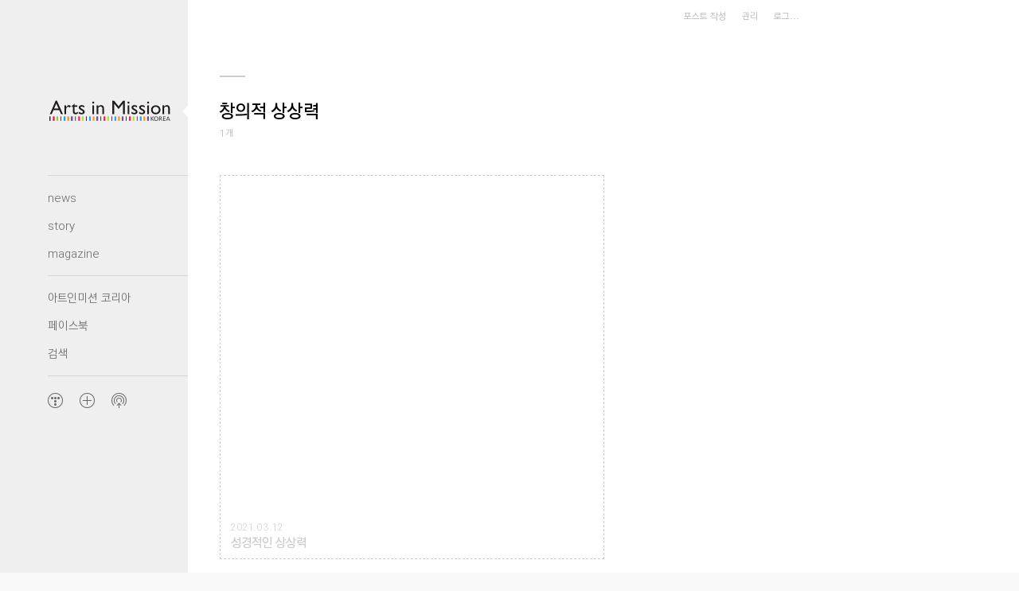

--- FILE ---
content_type: text/html;charset=UTF-8
request_url: https://artsinmission.kr/tag/%EC%B0%BD%EC%9D%98%EC%A0%81%20%EC%83%81%EC%83%81%EB%A0%A5
body_size: 25607
content:
<!DOCTYPE html>
<!--
	white/dark: 스킨 분위기
	side-white/side-dark: 사이드바 분위기
	no-expand/expand/ultra: 확장 모드 조절
	single/team: 개인/팀 설정
	default-comments/default-trackback/default-share/default-other: 활동하기 활성화 조절
	tistory-comments/disqus-comments: 댓글 활성화 조절
-->
<html lang="ko-kr" class="white side-white no-expand single default-comments tistory-comments no-open no-sub-open loading">
	                                                                                <head>
                <script type="text/javascript">if (!window.T) { window.T = {} }
window.T.config = {"TOP_SSL_URL":"https://www.tistory.com","PREVIEW":false,"ROLE":"guest","PREV_PAGE":"","NEXT_PAGE":"","BLOG":{"id":1941784,"name":"artsinmissionkorea","title":"아트인미션 코리아 Arts in Mission Korea","isDormancy":false,"nickName":"Arts in Mission Korea","status":"open","profileStatus":"normal"},"NEED_COMMENT_LOGIN":false,"COMMENT_LOGIN_CONFIRM_MESSAGE":"","LOGIN_URL":"https://www.tistory.com/auth/login/?redirectUrl=https://artsinmission.kr/tag/%25EC%25B0%25BD%25EC%259D%2598%25EC%25A0%2581%2520%25EC%2583%2581%25EC%2583%2581%25EB%25A0%25A5","DEFAULT_URL":"https://artsinmission.kr","USER":{"name":null,"homepage":null,"id":0,"profileImage":null},"SUBSCRIPTION":{"status":"none","isConnected":false,"isPending":false,"isWait":false,"isProcessing":false,"isNone":true},"IS_LOGIN":false,"HAS_BLOG":false,"IS_SUPPORT":false,"IS_SCRAPABLE":false,"TOP_URL":"http://www.tistory.com","JOIN_URL":"https://www.tistory.com/member/join","PHASE":"prod","ROLE_GROUP":"visitor"};
window.T.entryInfo = null;
window.appInfo = {"domain":"tistory.com","topUrl":"https://www.tistory.com","loginUrl":"https://www.tistory.com/auth/login","logoutUrl":"https://www.tistory.com/auth/logout"};
window.initData = {};

window.TistoryBlog = {
    basePath: "",
    url: "https://artsinmission.kr",
    tistoryUrl: "https://artsinmissionkorea.tistory.com",
    manageUrl: "https://artsinmissionkorea.tistory.com/manage",
    token: "JUFGQnTyKPnXHZJWf59XaYiy4mlVFWJdBn6iVc4+fVrxP04OIgk2ULc7Kq9oCLjp"
};
var servicePath = "";
var blogURL = "";</script>

                
                
                
                        <!-- BusinessLicenseInfo - START -->
        
            <link href="https://tistory1.daumcdn.net/tistory_admin/userblog/userblog-7c7a62cfef2026f12ec313f0ebcc6daafb4361d7/static/plugin/BusinessLicenseInfo/style.css" rel="stylesheet" type="text/css"/>

            <script>function switchFold(entryId) {
    var businessLayer = document.getElementById("businessInfoLayer_" + entryId);

    if (businessLayer) {
        if (businessLayer.className.indexOf("unfold_license") > 0) {
            businessLayer.className = "business_license_layer";
        } else {
            businessLayer.className = "business_license_layer unfold_license";
        }
    }
}
</script>

        
        <!-- BusinessLicenseInfo - END -->
<!-- System - START -->

<!-- System - END -->

        <!-- TistoryProfileLayer - START -->
        <link href="https://tistory1.daumcdn.net/tistory_admin/userblog/userblog-7c7a62cfef2026f12ec313f0ebcc6daafb4361d7/static/plugin/TistoryProfileLayer/style.css" rel="stylesheet" type="text/css"/>
<script type="text/javascript" src="https://tistory1.daumcdn.net/tistory_admin/userblog/userblog-7c7a62cfef2026f12ec313f0ebcc6daafb4361d7/static/plugin/TistoryProfileLayer/script.js"></script>

        <!-- TistoryProfileLayer - END -->

                
                <meta http-equiv="X-UA-Compatible" content="IE=Edge">
<meta name="format-detection" content="telephone=no">
<script src="//t1.daumcdn.net/tistory_admin/lib/jquery/jquery-3.5.1.min.js" integrity="sha256-9/aliU8dGd2tb6OSsuzixeV4y/faTqgFtohetphbbj0=" crossorigin="anonymous"></script>
<script type="text/javascript" src="//t1.daumcdn.net/tiara/js/v1/tiara-1.2.0.min.js"></script><meta name="referrer" content="always"/>
<meta name="google-adsense-platform-account" content="ca-host-pub-9691043933427338"/>
<meta name="google-adsense-platform-domain" content="tistory.com"/>
<meta name="description" content="아트인미션 코리아는 예술선교의 중요성을 알리고, 예술선교 관심자들을 훈련하며, 예술선교의 모델을 제시하는 선교단체입니다. "/>

    <!-- BEGIN OPENGRAPH -->
    <meta property="og:type" content="website"/>
<meta property="og:url" content="https://artsinmission.kr"/>
<meta property="og:site_name" content="아트인미션 코리아 Arts in Mission Korea"/>
<meta property="og:title" content="'창의적 상상력' 태그의 글 목록"/>
<meta property="og:description" content="아트인미션 코리아는 예술선교의 중요성을 알리고, 예술선교 관심자들을 훈련하며, 예술선교의 모델을 제시하는 선교단체입니다. "/>
<meta property="og:image" content="https://img1.daumcdn.net/thumb/R800x0/?scode=mtistory2&fname=https%3A%2F%2Ft1.daumcdn.net%2Fcfile%2Ftistory%2F252AD44D561E226C12"/>
<meta property="og:article:author" content="'Arts in Mission Korea'"/>
    <!-- END OPENGRAPH -->

    <!-- BEGIN TWITTERCARD -->
    <meta name="twitter:card" content="summary_large_image"/>
<meta name="twitter:site" content="@TISTORY"/>
<meta name="twitter:title" content="'창의적 상상력' 태그의 글 목록"/>
<meta name="twitter:description" content="아트인미션 코리아는 예술선교의 중요성을 알리고, 예술선교 관심자들을 훈련하며, 예술선교의 모델을 제시하는 선교단체입니다. "/>
<meta property="twitter:image" content="https://img1.daumcdn.net/thumb/R800x0/?scode=mtistory2&fname=https%3A%2F%2Ft1.daumcdn.net%2Fcfile%2Ftistory%2F252AD44D561E226C12"/>
    <!-- END TWITTERCARD -->
<script type="module" src="https://tistory1.daumcdn.net/tistory_admin/userblog/userblog-7c7a62cfef2026f12ec313f0ebcc6daafb4361d7/static/pc/dist/index.js" defer=""></script>
<script type="text/javascript" src="https://tistory1.daumcdn.net/tistory_admin/userblog/userblog-7c7a62cfef2026f12ec313f0ebcc6daafb4361d7/static/pc/dist/index-legacy.js" defer="" nomodule="true"></script>
<script type="text/javascript" src="https://tistory1.daumcdn.net/tistory_admin/userblog/userblog-7c7a62cfef2026f12ec313f0ebcc6daafb4361d7/static/pc/dist/polyfills-legacy.js" defer="" nomodule="true"></script>
<link rel="stylesheet" type="text/css" href="https://t1.daumcdn.net/tistory_admin/www/style/font.css"/>
<link rel="stylesheet" type="text/css" href="https://tistory1.daumcdn.net/tistory_admin/userblog/userblog-7c7a62cfef2026f12ec313f0ebcc6daafb4361d7/static/style/content.css"/>
<link rel="stylesheet" type="text/css" href="https://tistory1.daumcdn.net/tistory_admin/userblog/userblog-7c7a62cfef2026f12ec313f0ebcc6daafb4361d7/static/pc/dist/index.css"/>
<link rel="stylesheet" type="text/css" href="https://tistory1.daumcdn.net/tistory_admin/userblog/userblog-7c7a62cfef2026f12ec313f0ebcc6daafb4361d7/static/style/uselessPMargin.css"/>
<script type="text/javascript">(function() {
    var tjQuery = jQuery.noConflict(true);
    window.tjQuery = tjQuery;
    window.orgjQuery = window.jQuery; window.jQuery = tjQuery;
    window.jQuery = window.orgjQuery; delete window.orgjQuery;
})()</script>
<script type="text/javascript" src="https://tistory1.daumcdn.net/tistory_admin/userblog/userblog-7c7a62cfef2026f12ec313f0ebcc6daafb4361d7/static/script/base.js"></script>
<script type="text/javascript" src="//developers.kakao.com/sdk/js/kakao.min.js"></script>

                
		<meta charset="utf-8" />
		<meta http-equiv="X-UA-Compatible" content="IE=Edge" />
		<meta name="viewport" content="width=device-width,initial-scale=1,maximum-scale=1,user-scalable=no" />
		<link rel="stylesheet" href="https://tistory1.daumcdn.net/tistory/1941784/skin/style.css?_version_=1472112272" />
		<link rel="shortcut icon" href="http://www.artsinmission.kr/category favicon.ico" />
		<link rel="apple-touch-icon-precomposed" href="https://tistory1.daumcdn.net/tistory/1941784/skin/images/hero_cover_icon.png" />
		<link rel="alternate" type="application/rss+xml" title="아트인미션 코리아 Arts in Mission Korea" href="https://artsinmissionkorea.tistory.com/rss" />
		<title>'창의적 상상력' 태그의 글 목록 :: 아트인미션 코리아 Arts in Mission Korea</title>
		<!--[if lt IE 9]>
		<script defer src="//s1.daumcdn.net/svc/original/U03/cssjs/jquery/jquery-1.11.1.min.js"></script>
		<script async src="./images/core_html5shiv.js"></script>
		<![endif]-->
		<!--[if gte IE 9]><!-->
		<script defer src="http://s1.daumcdn.net/svc/original/U03/cssjs/jquery/jquery-2.1.1.min.js"></script>
		<!--<![endif]-->
		<script async src="https://tistory1.daumcdn.net/tistory/1941784/skin/images/core_modernizr.js?_version_=1472112272"></script>
		<script defer src="https://tistory1.daumcdn.net/tistory/1941784/skin/images/core_fonts_ver_1.0.2.js?_version_=1472112272"></script>
		<script defer src="https://tistory1.daumcdn.net/tistory/1941784/skin/images/core_browser.js?_version_=1472112272"></script>
		<script defer src="https://tistory1.daumcdn.net/tistory/1941784/skin/images/plugin_keep_all.js?_version_=1472112272"></script>
		<script defer src="https://tistory1.daumcdn.net/tistory/1941784/skin/images/core_services_ver_1.0.2.js?_version_=1472112272"></script>
		<script>
			/* 기본 설정: 설치하기 전 '프라치노 공간'을 꼭 방문하세요 */
			var url = new Array(3);
				url[0] = "http://artsinmissionkorea.tistory.com"; /* 블로그 URL */
				url[1] = "https://tistory1.daumcdn.net/tistory/1941784/skin/images/";

			var disqus_shortname = "artsinmissionkorea", /* DISQUS 단축 이름 */

				title = "아트인미션 코리아 Arts in Mission Korea",
				head = document.getElementsByTagName("head")[0],
				AnimationFrame = requestAnimationFrame || mozRequestAnimationFrame || webkitRequestAnimationFrame || msRequestAnimationFrame;
		</script>
		<script type="text/javascript">
			if ( window.location.pathname == '/') {
				location.href = 'http://www.artsinmission.kr/category';
			}
		</script>
	
                
                
                <style type="text/css">.another_category {
    border: 1px solid #E5E5E5;
    padding: 10px 10px 5px;
    margin: 10px 0;
    clear: both;
}

.another_category h4 {
    font-size: 12px !important;
    margin: 0 !important;
    border-bottom: 1px solid #E5E5E5 !important;
    padding: 2px 0 6px !important;
}

.another_category h4 a {
    font-weight: bold !important;
}

.another_category table {
    table-layout: fixed;
    border-collapse: collapse;
    width: 100% !important;
    margin-top: 10px !important;
}

* html .another_category table {
    width: auto !important;
}

*:first-child + html .another_category table {
    width: auto !important;
}

.another_category th, .another_category td {
    padding: 0 0 4px !important;
}

.another_category th {
    text-align: left;
    font-size: 12px !important;
    font-weight: normal;
    word-break: break-all;
    overflow: hidden;
    line-height: 1.5;
}

.another_category td {
    text-align: right;
    width: 80px;
    font-size: 11px;
}

.another_category th a {
    font-weight: normal;
    text-decoration: none;
    border: none !important;
}

.another_category th a.current {
    font-weight: bold;
    text-decoration: none !important;
    border-bottom: 1px solid !important;
}

.another_category th span {
    font-weight: normal;
    text-decoration: none;
    font: 10px Tahoma, Sans-serif;
    border: none !important;
}

.another_category_color_gray, .another_category_color_gray h4 {
    border-color: #E5E5E5 !important;
}

.another_category_color_gray * {
    color: #909090 !important;
}

.another_category_color_gray th a.current {
    border-color: #909090 !important;
}

.another_category_color_gray h4, .another_category_color_gray h4 a {
    color: #737373 !important;
}

.another_category_color_red, .another_category_color_red h4 {
    border-color: #F6D4D3 !important;
}

.another_category_color_red * {
    color: #E86869 !important;
}

.another_category_color_red th a.current {
    border-color: #E86869 !important;
}

.another_category_color_red h4, .another_category_color_red h4 a {
    color: #ED0908 !important;
}

.another_category_color_green, .another_category_color_green h4 {
    border-color: #CCE7C8 !important;
}

.another_category_color_green * {
    color: #64C05B !important;
}

.another_category_color_green th a.current {
    border-color: #64C05B !important;
}

.another_category_color_green h4, .another_category_color_green h4 a {
    color: #3EA731 !important;
}

.another_category_color_blue, .another_category_color_blue h4 {
    border-color: #C8DAF2 !important;
}

.another_category_color_blue * {
    color: #477FD6 !important;
}

.another_category_color_blue th a.current {
    border-color: #477FD6 !important;
}

.another_category_color_blue h4, .another_category_color_blue h4 a {
    color: #1960CA !important;
}

.another_category_color_violet, .another_category_color_violet h4 {
    border-color: #E1CEEC !important;
}

.another_category_color_violet * {
    color: #9D64C5 !important;
}

.another_category_color_violet th a.current {
    border-color: #9D64C5 !important;
}

.another_category_color_violet h4, .another_category_color_violet h4 a {
    color: #7E2CB5 !important;
}
</style>

                
                <link rel="stylesheet" type="text/css" href="https://tistory1.daumcdn.net/tistory_admin/userblog/userblog-7c7a62cfef2026f12ec313f0ebcc6daafb4361d7/static/style/revenue.css"/>
<link rel="canonical" href="https://artsinmission.kr"/>

<!-- BEGIN STRUCTURED_DATA -->
<script type="application/ld+json">
    {"@context":"http://schema.org","@type":"WebSite","url":"/","potentialAction":{"@type":"SearchAction","target":"/search/{search_term_string}","query-input":"required name=search_term_string"}}
</script>
<!-- END STRUCTURED_DATA -->
<link rel="stylesheet" type="text/css" href="https://tistory1.daumcdn.net/tistory_admin/userblog/userblog-7c7a62cfef2026f12ec313f0ebcc6daafb4361d7/static/style/dialog.css"/>
<link rel="stylesheet" type="text/css" href="//t1.daumcdn.net/tistory_admin/www/style/top/font.css"/>
<link rel="stylesheet" type="text/css" href="https://tistory1.daumcdn.net/tistory_admin/userblog/userblog-7c7a62cfef2026f12ec313f0ebcc6daafb4361d7/static/style/postBtn.css"/>
<link rel="stylesheet" type="text/css" href="https://tistory1.daumcdn.net/tistory_admin/userblog/userblog-7c7a62cfef2026f12ec313f0ebcc6daafb4361d7/static/style/tistory.css"/>
<script type="text/javascript" src="https://tistory1.daumcdn.net/tistory_admin/userblog/userblog-7c7a62cfef2026f12ec313f0ebcc6daafb4361d7/static/script/common.js"></script>

                
                </head>
	                                                <body>
                
                
                
		
		<div class="wrapper">
		<div class="jacket-cover desktop"></div>
		<div id="side" class="sidebar">
			<button type="button" id="side-toggle" class="no-text mobile depth sidebar-toggle-button">메뉴</button>
			<button type="button" id="side-search" class="no-text pseudo-icon mobile depth sidebar-search-button">검색</button>
			<header class="blog-name">
				<div class="cover-entry">
					<div class="jacket-cover mobile top"></div>
				</div>
				<a href="http://www.artsinmission.kr/category">
					<!--
						no-trademark-kit/trademark-kit: Trademark Kit 설정
					-->
					<div class="cover trademark-kit">
						<h1 id="title" class="pseudo-icon">아트인미션 코리아 Arts in Mission Korea</h1>
					</div>
				</a>
			</header>
			<div class="navigation-mobile-scroll">
				<!--
					show-menu/hide-menu: 메뉴 보이기/숨기기
					show-category/hide-category: 카테고리 위젯 보이기/숨기기
				-->
				<aside class="navigation show-menu show-category">
					<nav id="menu" class="menu">
						<ul>
  <li class="t_menu_category first"><a href="/category/%EC%95%8C%EB%A6%BD%EB%8B%88%EB%8B%A4" target="">news</a></li>
  <li class="t_menu_category"><a href="/category/AiM%20%EC%9D%B4%EC%95%BC%EA%B8%B0" target="">story</a></li>
  <li class="t_menu_category last"><a href="/category/%EC%95%84%ED%8A%B8%EC%9D%B8%EB%AF%B8%EC%85%98%20%EB%A7%A4%EA%B1%B0%EC%A7%84" target="">magazine</a></li>
</ul>
					</nav>

					<nav class="submenu">
						<ul>
							<li><a id="info-button" href="#">아트인미션 코리아</a></li>
							<li><a href="http://www.facebook.com/ArtsInMissionKorea">페이스북</a></li>
							<li><a id="search-button" href="#">검색</a></li>
						</ul>
					</nav>
					<div class="tistory-function-menu">
						<ul>
							<li><a class="no-text pseudo-icon depth side-tistory-icon" href="http://tistory.com" target="_blank" title="TISTORY로 이동">TISTORY</a></li>
							<li><a id="side-add-button" class="no-text pseudo-icon depth side-add-icon" href="#" title="아트인미션 코리아 Arts in Mission Korea 블로그 추가하기…">아트인미션 코리아 Arts in Mission Korea 블로그 추가하기</a></li>
							<li><a class="no-text pseudo-icon depth side-feed-icon" href="https://artsinmissionkorea.tistory.com/rss" target="_blank" title="Feed 구독하기">Feed 구독하기</a></li>
						</ul>
					</div>
				</aside>
			</div>
			<button type="button" id="side-close" class="sidebar-close-button no-text mobile">닫기</button>
		</div>
			<div id="contents" class="contents">
				
				<script defer src="https://tistory1.daumcdn.net/tistory/1941784/skin/images/core_result_ver_1.0.2.js?_version_=1472112272"></script>
				<script>
					var resultCount = "1",
						resultConform = "창의적 상상력";
				</script>
				<section class="entry result-entry">
					<header class="title">
						<div class="title-wrapper">
							<div class="title-entry">
								<h2 id="headline" class="headline">창의적 상상력</h2>
								<span class="subcopy">1개</span>
							</div>
						</div>
					</header>
					<!--
						no-various/various: 타일 크기 다양화
						show-text/hide-text: 텍스트 보이기/숨기기
						white-text/black-text: 검정 바탕에 흰색 텍스트/흰색 바탕에 검정 텍스트
						no-blind/blind: 블라인드 효과
					-->
					<ol id="result" class="result-list various show-text white-text blind">
						
						<li>
							<a class="list-button depth-desktop-device no-load" href="/33">
								<div class="list-button-wrapper">
									<img class="list-thumbnail" src="//cdn.rawgit.com/kaniwari/rylai/master/images/global/transparent.png" width="320" height="320" alt="미리보기" onerror="this.parentNode.removeChild(this)" />
									<div class="list-headline">
										<span>2021.03.12<span class="team-author"> - Arts in Mission Korea</span></span>
										<p>성경적인 상상력</p>
									</div>
								</div>
							</a>
						</li>
						
					</ol>
				</section>
				
				
				            
				
			</div>
			
			<nav class="paging">
				<a  class="paging-button no-text pseudo-icon depth-desktop prev no-more-prev">최신</a>
				<a  class="paging-button no-text pseudo-icon depth-desktop next no-more-next">다음</a>
				<div class="number-box">
					
					<a href="/tag/%EC%B0%BD%EC%9D%98%EC%A0%81%20%EC%83%81%EC%83%81%EB%A0%A5?page=1" class="number"><span class="selected">1</span></a>
					
				</div>
			</nav>
			
			<!--
				show-counter/hide-counter: 방문자 통계 보이기/숨기기
			-->
			<footer class="footer hide-counter">
				<div class="jacket-cover mobile bottom"></div>
				<a class="copyright" href="http://kaniwarispace.tistory.com" target="_blank">Fraccino Kaniwari</a>
				<div class="creat-group">
					<div class="counter">
						<span class="yesterday"></span>
						<span class="today"></span>
						<span class="total"></span>
					</div>
					<a class="created" href="https://artsinmission.kr/">Arts in Mission Korea</a>
				</div>
				<a id="go-to-top" class="go-to-top no-text pseudo-icon depth" href="#">Top</a>
			</footer>
			<aside class="tistory-toolbar">
				<ul>
					<li class="write-post"><a class="pseudo-icon" href="https://artsinmissionkorea.tistory.com/manage/entry/post">포스트 작성</a></li>
					<li class="admin"><a class="pseudo-icon depth-mobile" href="https://artsinmissionkorea.tistory.com/manage">관리</a></li>
					<li class="login"><a id="login" class="pseudo-icon depth-mobile" href="#">로그…</a></li>
				</ul>
			</aside>
		</div>
		<div id="sub-side" class="sub-sidebar" style="display: none">
			
			<aside class="sub-field search-field">
					<label class="pseudo-icon" for="search-bar-toggle"></label>
					<span class="search-type-to-text">검색어 입력</span>
					<input id="search-bar-toggle" class="search-bar" type="text" name="search" value="" autocomplete="off" onkeypress="if (event.keyCode == 13) { try {
    window.location.href = '/search' + '/' + looseURIEncode(document.getElementsByName('search')[0].value);
    document.getElementsByName('search')[0].value = '';
    return false;
} catch (e) {} }" />
					<span class="search-start">검색을 시작합니다</span>
					<button class="search-submit no-text" type="button" onclick="try {
    window.location.href = '/search' + '/' + looseURIEncode(document.getElementsByName('search')[0].value);
    document.getElementsByName('search')[0].value = '';
    return false;
} catch (e) {}" title="입력한 검색어로 검색 시작">검색</button>
			</aside>
			
			<aside class="sub-field info-field">
				<div class="info-field-scroll">
					<div class="info-field-cell">
						<div class="info-field-entry">
							<div class="blogger-info">
								<script>
									var avatarURL = "https://t1.daumcdn.net/cfile/tistory/252AD44D561E226C12";
								</script>
								<div id="avatar" class="avatar"></div>
								<h4>Arts in Mission Korea</h4>
								<p id="blog-desc">아트인미션 코리아는 예술선교의 중요성을 알리고, 예술선교 관심자들을 훈련하며, 예술선교의 모델을 제시하는 선교단체입니다. </p>
							</div>
							<ul id="blogger-link" class="another-link">
								
							</ul>
						</div>
					</div>
				</div>
			</aside>
			<nav class="sub-sidebar-menu">
				<ul>
					<li><a id="sub-side-close" class="sub-sidebar-close pseudo-icon depth" href="#">닫기</a></li>
					<li><a id="sub-side-search" class="sub-sidebar-search-button pseudo-icon depth" href="#">검색</a></li>
					<li><a id="sub-side-info" class="sub-sidebar-info-button pseudo-icon depth" href="#">Arts in Mission Korea</a></li>
				</ul>
			</nav>
		</div>
		
	<div class="#menubar menu_toolbar ">
  <h2 class="screen_out">티스토리툴바</h2>
</div>
<div class="#menubar menu_toolbar "></div>
<div class="layer_tooltip">
  <div class="inner_layer_tooltip">
    <p class="desc_g"></p>
  </div>
</div>
<div id="editEntry" style="position:absolute;width:1px;height:1px;left:-100px;top:-100px"></div>


                        <!-- CallBack - START -->
        <script>                    (function () { 
                        var blogTitle = '아트인미션 코리아 Arts in Mission Korea';
                        
                        (function () {
    function isShortContents () {
        return window.getSelection().toString().length < 30;
    }
    function isCommentLink (elementID) {
        return elementID === 'commentLinkClipboardInput'
    }

    function copyWithSource (event) {
        if (isShortContents() || isCommentLink(event.target.id)) {
            return;
        }
        var range = window.getSelection().getRangeAt(0);
        var contents = range.cloneContents();
        var temp = document.createElement('div');

        temp.appendChild(contents);

        var url = document.location.href;
        var decodedUrl = decodeURI(url);
        var postfix = ' [' + blogTitle + ':티스토리]';

        event.clipboardData.setData('text/plain', temp.innerText + '\n출처: ' + decodedUrl + postfix);
        event.clipboardData.setData('text/html', '<pre data-ke-type="codeblock">' + temp.innerHTML + '</pre>' + '출처: <a href="' + url + '">' + decodedUrl + '</a>' + postfix);
        event.preventDefault();
    }

    document.addEventListener('copy', copyWithSource);
})()

                    })()</script>

        <!-- CallBack - END -->

                
                <div style="margin:0; padding:0; border:none; background:none; float:none; clear:none; z-index:0"></div>
<script type="text/javascript" src="https://tistory1.daumcdn.net/tistory_admin/userblog/userblog-7c7a62cfef2026f12ec313f0ebcc6daafb4361d7/static/script/common.js"></script>
<script type="text/javascript">window.roosevelt_params_queue = window.roosevelt_params_queue || [{channel_id: 'dk', channel_label: '{tistory}'}]</script>
<script type="text/javascript" src="//t1.daumcdn.net/midas/rt/dk_bt/roosevelt_dk_bt.js" async="async"></script>

                
                <script>window.tiara = {"svcDomain":"user.tistory.com","section":"블로그","trackPage":"태그목록_보기","page":"태그","key":"1941784","customProps":{"userId":"0","blogId":"1941784","entryId":"null","role":"guest","trackPage":"태그목록_보기","filterTarget":false},"entry":null,"kakaoAppKey":"3e6ddd834b023f24221217e370daed18","appUserId":"null","thirdProvideAgree":null}</script>
<script type="module" src="https://t1.daumcdn.net/tistory_admin/frontend/tiara/v1.0.6/index.js"></script>
<script src="https://t1.daumcdn.net/tistory_admin/frontend/tiara/v1.0.6/polyfills-legacy.js" nomodule="true" defer="true"></script>
<script src="https://t1.daumcdn.net/tistory_admin/frontend/tiara/v1.0.6/index-legacy.js" nomodule="true" defer="true"></script>

                </body>
</html>

--- FILE ---
content_type: text/css
request_url: https://tistory1.daumcdn.net/tistory/1941784/skin/style.css?_version_=1472112272
body_size: 5330
content:
@charset "utf-8";*{-webkit-font-smoothing:subpixel-antialiased}html,body{width:100%;height:100%;padding:0;border:0;margin:0}html,textarea,input,button{font:1em/1.75 "KoPubDotum Roboto",Roboto,"San Francisco Display","Helvetica Neue",Arial,"KoPub Dotum","KoPub 돋움",NanumBarunGothicOTF,NanumBarunGothic,"나눔바른고딕","Malgun Gothic","맑은 고딕","Hiragino Kaku Gothic",Meiryo,Dotum,"돋움",sans-serif}html.white,html.white textarea,html.white input{color:#000}html.white{background-color:#f9f9f9}html.dark,html.dark textarea,html.dark input{color:#e3e3e3}html.dark{background-color:#000}html.touch.push{-webkit-tap-highlight-color:rgba(0,0,0,0);-webkit-tap-highlight-color:transparent}ol,ul{display:block}a,button{-webkit-touch-callout:none;-moz-touch-callout:none}a{text-decoration:none}a:focus{outline:0}html.white a,html.white a.pseudo-icon:before,html.white a.pseudo-icon:after,html.white button{color:#666}html.dark a,html.dark a.pseudo-icon:before,html.dark a.pseudo-icon:after,html.dark button{color:#999}html.white.no-touch a:hover,html.white.no-touch a.pseudo-icon:hover:before,html.white.no-touch a.pseudo-icon:hover:after,html.white.no-touch button:hover,html.white.touch.push a.hover,html.white.touch.push a.pseudo-icon.hover:before,html.white.touch.push a.pseudo-icon.hover:after,html.white.touch.push button:hover{color:#39f}html.dark.no-touch a:hover,html.dark.no-touch a.pseudo-icon:hover:before,html.dark.no-touch a.pseudo-icon:hover:after,html.dark.no-touch button:hover,html.dark.touch.push a.hover,html.dark.touch.push a.pseudo-icon.hover:before,html.dark.touch.push a.pseudo-icon.hover:after,html.dark.touch.push button:hover{color:#fc0}input,button,textarea{padding:0;margin:0;border:0;background-color:transparent;box-shadow:none;outline:0;border-radius:0;-webkit-appearance:none}.desktop{display:block}.mobile{display:none}.pseudo-icon:before,.pseudo-icon:after,.navigation nav ul>li>ul>li>ul>li:before,.navigation .menu a:before,.title:after,.txc-info dl+div>a:after,.article p[class*="moreless"] span:before,.article .download a:after,.tt_more_preview_comments_text:before,#btnRefresh:before,.copyright:after,.created:after{overflow:hidden;font:80px/1 Sewol;font-weight:inherit;-webkit-font-smoothing:antialiased;-webkit-text-stroke:0!important;-moz-osx-font-smoothing:grayscale}html.win.firefox .pseudo-icon:before,html.win.firefox .pseudo-icon:after,html.win.firefox .navigation nav ul>li>ul>li>ul>li:before,html.win.firefox .navigation .menu a:before,html.win.firefox .title:after,html.win.firefox .txc-info dl+div>a:after,html.win.firefox .article p[class*="moreless"] span:before,html.win.firefox .article .download a:after,html.win.firefox .tt_more_preview_comments_text:before,html.win.firefox #btnRefresh:before,html.win.firefox .copyright:after,html.win.firefox .created:after{line-height:92px}img{border:0}.no-text{overflow:hidden;font-size:0;line-height:0;color:rgba(0,0,0,0)!important}#tistorytoolbarid{display:none}.tistory-toolbar{position:absolute;top:0;left:50%;height:40px}html.no-expand .tistory-toolbar{width:1240px;margin-left:-620px}html.expand .tistory-toolbar{width:1482px;margin-left:-741px}html.ultra .tistory-toolbar{width:1952px;margin-left:-976px}.tistory-toolbar ul{list-style:none;position:absolute;z-index:8;top:0;right:246px;height:40px;margin:0;padding:0}.tistory-toolbar li{float:left;height:40px}.tistory-toolbar a{display:block;height:40px;padding:0 10px;font-size:12px;line-height:40px;font-weight:300}html.white .tistory-toolbar a{color:#b2b2b2}html.dark .tistory-toolbar a{color:#656565}html.no-touch .tistory-toolbar a:hover,html.touch.push .tistory-toolbar a.hover{color:#f1631b}.wrapper{position:relative;overflow:hidden;min-width:320px;min-height:100%;padding:0 216px}.wrapper:before,.wrapper:after,.jacket-cover.desktop{content:"";position:absolute;top:0;height:100%}.wrapper:before,.wrapper:after{z-index:1}.wrapper:before{right:0;width:50%}.wrapper:after{left:50%}.jacket-cover.desktop{z-index:0;left:0;width:100%}html.white.side-dark .wrapper{background-color:#666}html.dark.side-dark .wrapper{background-color:#111}html.side-white .wrapper{background-color:#efefef}html.no-expand .wrapper:after{width:808px;margin-left:-404px}html.expand .wrapper:after{width:1050px;margin-left:-525px}html.ultra .wrapper:after{width:1520px;margin-left:-760px}html.white .wrapper:before,html.white .wrapper:after{background-color:#fff}html.dark .wrapper:before,html.dark .wrapper:after{background-color:#222}.contents{overflow:hidden;position:relative;z-index:6;padding-bottom:200px;margin:auto}html.no-expand .contents{max-width:808px}html.expand .contents{max-width:1050px}html.ultra .contents{max-width:1520px}.sidebar{position:absolute;top:0;left:50%;-webkit-box-sizing:border-box;-moz-box-sizing:border-box;box-sizing:border-box;width:100%;padding-left:40px}html.no-expand .sidebar{max-width:1240px;padding-right:1023px;margin-left:-620px}html.expand .sidebar{max-width:1482px;padding-right:1265px;margin-left:-741px}html.ultra .sidebar{max-width:1952px;padding-right:1735px;margin-left:-976px}.paging,.footer{position:absolute;z-index:9;left:50%;-webkit-box-sizing:border-box;-moz-box-sizing:border-box;box-sizing:border-box;padding:0 256px}html.no-expand .paging,html.no-expand .footer{width:1240px;margin-left:-620px}html.expand .paging,html.expand .footer{width:1482px;margin-left:-741px}html.ultra .paging,html.ultra .footer{width:1952px;margin-left:-976px}.paging{bottom:80px;height:40px;padding-right:301px}.footer{bottom:0;height:90px}html.white.side-dark .sidebar *{border-color:rgba(255,255,255,.2)}html.dark.side-dark .sidebar *{border-color:rgba(255,255,255,.1)}html.white.side-white .sidebar *{border-color:rgba(0,0,0,.1)}html.dark.side-white .sidebar *{border-color:rgba(0,0,0,.15)}html.white.side-dark .sidebar,html.white.side-dark .sidebar a,html.white.side-dark .sidebar a.pseudo-icon:before,html.white.side-dark a.paging-button:before{color:rgba(255,255,255,.895)}html.dark.side-dark .sidebar,html.dark.side-dark .sidebar a,html.dark.side-dark .sidebar a.pseudo-icon:before,html.dark.side-dark a.paging-button:before{color:rgba(255,255,255,.574)}html.side-white .sidebar,html.side-white .sidebar a,html.side-white .sidebar a.pseudo-icon:before,html.side-white a.paging-button:before{color:rgba(0,0,0,.571)}html.white.side-dark.no-touch .sidebar a:hover,html.white.side-dark.no-touch .sidebar a.pseudo-icon:hover:before,html.white.side-dark.no-touch a.paging-button:hover:before,html.white.side-dark.touch.push .sidebar a.hover,html.white.side-dark.touch.push .sidebar a.pseudo-icon.hover:before,html.white.side-dark.touch.push a.paging-button.hover:before{color:#6cf}html.dark.no-touch .sidebar a:hover,html.dark.no-touch .sidebar a.pseudo-icon:hover:before,html.dark.no-touch a.paging-button:hover:before,html.dark.touch.push .sidebar a.hover,html.dark.touch.push .sidebar a.pseudo-icon.hover:before,html.dark.touch.push a.paging-button.hover:before{color:#fc0}.blog-name{position:relative;width:100%;min-width:170px;height:220px;border-bottom-width:1px;border-bottom-style:solid}.blog-name a{display:table;-webkit-box-sizing:border-box;-moz-box-sizing:border-box;box-sizing:border-box;width:100%;height:220px;padding-top:60px}.blog-name .cover{display:table-cell;vertical-align:middle}.blog-name h1{overflow:hidden;position:relative;max-height:69px;padding-right:20px;font-size:18px;line-height:1.3;font-weight:400}.blog-name h1:before{content:"\e600";position:absolute;top:50%;right:-3px;width:12px;height:22px;margin-top:-11px}html.white .blog-name h1:before{color:#fff}html.dark .blog-name h1:before{color:#222}.blog-name .cover.trademark-kit h1{overflow:visible;color:rgba(0,0,0,0)!important;font-size:0!important;line-height:0!important}.blog-name .cover.trademark-kit h1:after{content:"";position:absolute;top:50%;left:0;width:156px;height:120px;margin-top:-60px;background:url(images/hero_trademark_kit_desktop.png) 0 0 no-repeat;background-size:100%}.hide-menu .menu,.hide-category .category{display:none}.navigation nav{min-width:176px;padding:10px 0;border-bottom-width:1px;border-bottom-style:solid}.navigation nav ul{list-style:none;padding:0;margin:0}.navigation nav li{position:relative}.navigation nav ul a{display:block;position:relative;padding:8px 20px 8px 0;font-size:15px;line-height:1.3;font-weight:300}.navigation nav .c_cnt{display:none}.navigation .menu a img{display:none}.navigation nav ul>li>ul>li>ul>li:before{content:"\e605";position:absolute;top:50%;left:0;width:15px;height:15px;margin-top:-8px}html.side-dark .navigation nav ul>li>ul>li>ul>li:before{color:rgba(255,255,255,.2)}html.side-white .navigation nav ul>li>ul>li>ul>li:before{color:rgba(0,0,0,.2)}.navigation nav ul>li>ul>li>ul>li a{padding-left:20px}.tistory-function-menu ul{list-style:none;height:40px;padding:10px 0;margin:0 0 0 -11px}.tistory-function-menu li{float:left;width:40px;height:40px}.tistory-function-menu a{position:relative;overflow:hidden;display:block;width:40px;height:40px}.tistory-function-menu a:before{position:absolute;top:50%;left:50%;width:21px;height:21px;margin:-10px}.side-tistory-icon:before{content:"\e606"}.side-add-icon:before{content:"\e607"}html.no-touch .side-tistory-icon:hover:before,html.no-touch .side-add-icon:hover:before,html.touch.push .side-tistory-icon.hover:before,html.touch.push .side-add-icon.hover:before{color:#f1631b!important}.side-feed-icon:before{content:"\e608"}html.no-touch .side-feed-icon:hover:before,html.touch.push .side-feed-icon.hover:before{color:#f90!important}.entry{visibility:hidden;padding:0 40px;opacity:0}html.webgl .entry{-webkit-transition:opacity .2s;-moz-transition:opacity .2s;transition:opacity .2s}.title{display:table;position:relative;-webkit-box-sizing:border-box;-moz-box-sizing:border-box;box-sizing:border-box;width:100%;height:220px;padding-top:60px}.title-wrapper{display:table-cell;vertical-align:middle}.title-entry{position:relative}.title-entry:before{content:"";position:absolute;top:-29px;left:0;width:32px;height:0;border-top-width:2px;border-top-style:solid}html.white .title-entry:before{border-top-color:#ccc}html.dark .title-entry:before{border-top-color:#4e4e4e}.headline{overflow:hidden;max-height:93px;margin:0 0 0 -10px;padding:0 0 0 10px;font-size:24px;line-height:1.3;font-weight:400;text-indent:-1px;cursor:default}html.white .headline a{color:#000}html.white.no-touch .headline a:hover,html.white.touch.push .headline a.hover{color:#39f}html.dark .headline a{color:#e3e3e3}html.dark.no-touch .headline a:hover,html.dark.touch.push .headline a.hover{color:#fc0}.subcopy{display:block;margin-bottom:-24px;font-size:12px;line-height:24px;font-weight:300;white-space:nowrap;letter-spacing:.5px;cursor:default}html.white .subcopy{color:#b2b2b2}html.dark .subcopy{color:#656565}html.single .team-author{display:none}.adsense-kit{display:block;clear:both;margin-top:0!important;margin-bottom:0!important}.adsense-kit.adsense-top{padding-bottom:6px}.adsense-kit.adsense-bottom{margin-bottom:-10px!important}.article.auto-margin .adsense-kit.adsense-bottom{padding-top:60px;padding-bottom:20px}.article.no-auto-margin .adsense-kit.adsense-bottom{padding-top:73px;padding-bottom:7prx}.entry-ccl+.adsense-kit.adsense-bottom{padding-top:20px!important}.tag-trail+.adsense-kit.adsense-bottom{padding-top:5px!important}.adsense-content{overflow:hidden;background-position:0 0;background-repeat:repeat;background-cover:3px}html.white .adsense-content{background-image:url(//cdn.rawgit.com/kaniwari/rylai/master/images/global/hero_dot_white.png)}html.white.no-svg.backgroundsize .adsense-content{background-image:url(//cdn.rawgit.com/kaniwari/rylai/master/images/global/hero_dot_white_2x.png)}html.white.svg .adsense-content{background-image:url(//cdn.rawgit.com/kaniwari/rylai/master/images/global/hero_dot_white.svg)}html.dark .adsense-content{background-image:url(//cdn.rawgit.com/kaniwari/rylai/master/images/global/hero_dot_dark.png)}html.dark.no-svg.backgroundsize .adsense-content{background-image:url(//cdn.rawgit.com/kaniwari/rylai/master/images/global/hero_dot_dark_2x.png)}html.dark.svg .adsense-content{background-image:url(//cdn.rawgit.com/kaniwari/rylai/master/images/global/hero_dot_dark.svg)}.adsense-content ins,.adsense-content iframe{display:block}.adsense-content iframe{margin:auto}.paging-button{position:absolute;z-index:7;top:0;width:40px;height:40px}.paging-button.prev{left:35px}.paging-button.next{left:87px}.paging-button:before{position:absolute;top:50%;left:50%;width:32px;height:26px;margin:-13px -16px}.paging-button.prev:before{content:"\e601"}.paging-button.next:before{content:"\e602"}html.side-white .paging-button.no-more-prev:before,html.side-white .paging-button.no-more-next:before{color:rgba(0,0,0,.15)!important}html.side-dark .paging-button.no-more-prev:before,html.side-dark .paging-button.no-more-next:before{color:rgba(255,255,255,.15)!important}html.webgl .no-more-prev,html.webgl .no-more-next{-webkit-transform:none!important;-moz-transform:none!important;transform:none!important}.number-box{overflow:hidden;position:relative;z-index:7;height:40px;margin-left:-16px}.number-box a,.interword{float:left;height:40px;font-size:12px;line-height:40px;font-weight:300;text-align:center;letter-spacing:.5px;cursor:default}.interword{line-height:33px}html.white .interword{color:#b2b2b2}html.dark .interword{color:#656565}.number-box a span{display:block;min-width:25px;padding:0 7.5px;cursor:pointer}.number-box a span.selected{position:relative;cursor:default}html.white .number-box a span.selected{color:#fff!important}html.dark .number-box a span.selected{color:#222!important}.number-box a:first-child span.selected{margin-left:11px}.number-box a span.selected:before{content:"";position:absolute;z-index:-1;top:50%;left:50%;width:30px;height:30px;margin:-15px;border-radius:15px}html.white .number-box a span.selected:before{background-color:#ccc}html.dark .number-box a span.selected:before{background-color:#444}.copyright,.creat-group{position:absolute;bottom:50%;height:32px;margin-bottom:-16px;font-size:12px;line-height:16px;font-weight:300;letter-spacing:.5px}.copyright:before{content:"Designed by ";display:block}html.side-dark .copyright{color:rgba(255,255,255,.3)}html.dark .creat-group,html.dark .created{color:#656565}html.white.side-dark.no-touch .copyright:hover,html.white.side-dark.touch.push .copyright.hover{color:#6cf}html.side-white .copyright{color:rgba(0,0,0,.3)}html.white .creat-group,html.white .created{color:#b2b2b2}.copyright,.created{overflow:hidden;white-space:nowrap;text-overflow:ellipsis}.copyright{left:40px;width:136px}.creat-group{z-index:1;right:256px;text-align:right}.hide-counter .counter{display:none}.counter,.counter span,.created{float:left}.counter span,.created{margin-left:16px}.counter span{cursor:default}.created{max-width:140px}.counter span:before,.created:before{display:block}.counter>.yesterday:before{content:"Yesterday "}.counter>.today:before{content:"Today "}.counter>.total:before{content:"Total "}.created:before{content:"Created by "}.go-to-top{position:absolute;z-index:8;right:251px;bottom:80px;width:40px;height:40px}.go-to-top:before{content:"\e614";position:absolute;top:5px;left:5px;width:28px;height:28px;border-width:1px;border-style:solid;border-radius:30px}html.white a.go-to-top:before{border-color:#b2b2b2;color:#b2b2b2}html.dark a.go-to-top:before{border-color:#656565;color:#656565}html.white.no-touch a.go-to-top:hover:before,html.white.touch.push a.go-to-top.hover:before{border-color:#39f}html.dark.no-touch a.go-to-top:hover:before,html.dark.touch.push a.go-to-top.hover:before{border-color:#fc0}@media all and (-webkit-min-device-pixel-ratio:2),all and (min--moz-device-pixel-ratio:2),all and (min-device-pixel-ratio:2),all and (min-resolution:144dpi),all and (min-resolution:2dppx){html.line html.white.side-dark .sidebar *{border-color:rgba(255,255,255,.25)}html.line html.dark.side-dark .sidebar *{border-color:rgba(255,255,255,.15)}html.line html.white.side-white .sidebar *{border-color:rgba(0,0,0,.1)}html.line html.dark.side-white .sidebar *{border-color:rgba(0,0,0,.2)}html.line .blog-name,html.line .navigation nav{border-bottom-width:.5px}html.line .title-entry:before{border-top-width:1.5px}html.line .tistory-function-menu a:before{margin:-10.5px}}@media all and (max-width:1952px){html.ultra .wrapper{padding-right:0}html.ultra .wrapper:after{left:216px;margin-left:0}html.ultra .tistory-toolbar{left:0;width:100%;max-width:1736px;margin-left:0}html.ultra .tistory-toolbar ul{right:30px}html.ultra .sidebar{left:0;width:216px;padding-right:0;margin-left:0}html.ultra .contents{margin:0}html.ultra .paging,html.ultra .footer{left:0;width:100%;max-width:1736px;padding-right:70px;margin-left:0}html.ultra .creat-group{right:40px}html.ultra .go-to-top{right:35px}}@media all and (max-width:1482px){html.expand .wrapper{padding-right:0}html.expand .wrapper:after{left:216px;margin-left:0}html.expand .tistory-toolbar{left:0;width:100%;max-width:1266px;margin-left:0}html.expand .tistory-toolbar ul{right:30px}html.expand .sidebar{left:0;width:216px;padding-right:0;margin-left:0}html.expand .contents{margin:0}html.expand .paging,html.expand .footer{left:0;width:100%;max-width:1266px;padding-right:70px;margin-left:0}html.expand .creat-group{right:40px}html.expand .go-to-top{right:35px}}@media all and (max-width:1240px){html.no-expand .wrapper{padding-right:0}html.no-expand .wrapper:after{left:216px;margin-left:0}html.no-expand .tistory-toolbar{left:0;width:100%;max-width:1024px;margin-left:0}html.no-expand .tistory-toolbar ul{right:30px}html.no-expand .sidebar{left:0;width:216px;padding-right:0;margin-left:0}html.no-expand .contents{margin:0}html.no-expand .paging,html.no-expand .footer{left:0;width:100%;max-width:1024px;padding-right:85px;margin-left:0}html.no-expand .creat-group{right:40px}html.no-expand .go-to-top{right:35px}}@media all and (max-width:1024px){.wrapper:before{content:none;display:none}}@media all and (max-width:760px){html.white{background-color:#fff}html.dark{background-color:#222}.mobile{display:block}.desktop{display:none}.wrapper{padding:0;background:none!important}.wrapper:before,.wrapper:after{content:none;display:none}.jacket-cover.desktop{display:none!important}html.no-open .cover-entry{opacity:0!important}.sidebar{overflow:hidden;position:fixed;z-index:10;width:100%!important;padding:0}html.side-dark.no-open .sidebar{background-color:rgba(0,0,0,0)}html.side-white.no-open .sidebar{background-color:rgba(220,220,220,0)}html.side-white .sidebar,html.side-white .sidebar a{color:#000}html.white.side-dark .sidebar,html.white.side-dark .sidebar a,html.dark.side-dark .sidebar,html.dark.side-dark .sidebar a{color:#e3e3e3}.sidebar-toggle-button,.sidebar-search-button{position:absolute;z-index:12;top:0;height:48px;cursor:pointer}.sidebar-toggle-button{right:0;width:52px}.sidebar-toggle-button:before,.sidebar-toggle-button:after{content:"";position:absolute;right:18px;width:21px;height:1px;background-color:#fff}html.webgl .sidebar-toggle-button:before,html.webgl .sidebar-toggle-button:after{-webkit-transition:top .4s,right .4s,bottom .4s,width .4s,-webkit-transform .4s;-moz-transition:top .4s,right .4s,bottom .4s,width .4s,-moz-transform .4s;transition:top .4s,right .4s,bottom .4s,width .4s,-webkit-transform .4s,-moz-transform .4s,transform .4s}html.white.no-open .sidebar-toggle-button:before,html.white.no-open .sidebar-toggle-button:after{background-color:rgba(0,0,0,.6)}html.white.no-touch .sidebar-toggle-button:hover:before,html.white.touch.push .sidebar-toggle-button.hover:before,html.white.no-touch .sidebar-toggle-button:hover:after,html.white.touch.push .sidebar-toggle-button.hover:after{background-color:#39f}html.dark.no-open .sidebar-toggle-button:before,html.dark.no-open .sidebar-toggle-button:after{background-color:rgba(255,255,255,.5718)}html.dark.no-touch .sidebar-toggle-button:hover:before,html.dark.touch.push .sidebar-toggle-button.hover:before,html.dark.no-touch .sidebar-toggle-button:hover:after,html.dark.touch.push .sidebar-toggle-button.hover:after{background-color:#fc0!important}html.white.side-dark.open .sidebar-toggle-button:before,html.white.side-dark.open .sidebar-toggle-button:after{background-color:rgba(255,255,255,.895)}html.dark.side-dark.open .sidebar-toggle-button:before,html.dark.side-dark.open .sidebar-toggle-button:after{background-color:rgba(255,255,255,.574)}html.white.side-dark.open.no-touch .sidebar-toggle-button:hover:before,html.white.side-dark.open.touch.push .sidebar-toggle-button.hover:before,html.white.side-dark.open.no-touch .sidebar-toggle-button:hover:after,html.white.side-dark.open.touch.push .sidebar-toggle-button.hover:after{background-color:#6cf}html.side-white.open .sidebar-toggle-button:before,html.side-white.open .sidebar-toggle-button:after{background-color:rgba(0,0,0,.571)}.sidebar-toggle-button:before{top:21px}.sidebar-toggle-button:after{bottom:21px}.sidebar-search-button{right:52px;width:48px}.sidebar-search-button:before{content:"\e612";position:absolute;top:50%;left:50%;width:21px;height:21px;margin:-10px -8px}html.white.no-open .sidebar-search-button:before{color:rgba(0,0,0,.6)}html.dark.no-open .sidebar-search-button:before{color:rgba(255,255,255,.5718)}html.white.side-dark.open .sidebar-search-button:before{color:rgba(255,255,255,.895)}html.dark.side-dark.open .sidebar-search-button:before{color:rgba(255,255,255,.574)}html.side-white.open .sidebar-search-button:before{color:rgba(0,0,0,.571)}html.white.no-touch .sidebar-search-button:hover:before,html.white.touch.push .sidebar-search-button.hover:before{color:#39f}html.white.side-dark.open.no-touch .sidebar-search-button:hover:before,html.white.side-dark.open.touch.push .sidebar-search-button.hover:before{color:#6cf}html.dark.no-touch .sidebar-search-button:hover:before,html.dark.touch.push .sidebar-search-button.hover:before{color:#fc0}.blog-name h1,html.no-open .blog-name,html.no-open .blog-name a,html.no-open .blog-name .cover,html.no-open .sidebar{height:48px}html.white.no-open .sidebar{background-color:rgba(255,255,255,0.96)}html.dark.no-open .sidebar{background-color:rgba(34,34,34,0.96)}.blog-name,.blog-name a,.blog-name .cover{margin:0;padding:0}.blog-name{z-index:11;-webkit-box-sizing:border-box;-moz-box-sizing:border-box;box-sizing:border-box;padding:0 120px 0 18px;border:0}.blog-name a,.blog-name .cover,.blog-name h1{display:block}html.white.no-open .blog-name a{color:rgba(0,0,0,.6)}html.dark.no-open .blog-name a{color:rgba(255,255,255,.5718)}html.side-white.open .blog-name a{color:rgba(0,0,0,.571)}html.white.side-dark.open .blog-name a{color:rgba(255,255,255,.895)}html.dark.side-dark.open .blog-name a{color:rgba(255,255,255,.574)}html.white.no-open.no-touch .blog-name a:hover,html.white.no-open.touch.push .blog-name a.hover,html.white.side-white.open.no-touch .blog-name a:hover,html.white.side-white.open.touch.push .blog-name a.hover{color:#39f}html.white.side-dark.open.no-touch .blog-name a:hover,html.white.side-dark.open.touch.push .blog-name a.hover{color:#6cf}html.white.side-white.open.no-touch .blog-name a:hover,html.white.side-white.open.touch.push .blog-name a.hover{color:#39f}html.dark.no-touch .blog-name a:hover,html.dark.touch.push .blog-name a.hover{color:#fc0}.blog-name .cover{position:relative}.blog-name h1{position:absolute;top:0;left:0;width:100%;max-height:none;padding:0;margin:0;font-size:17px;line-height:48px;text-overflow:ellipsis;white-space:nowrap}.blog-name h1:before{content:none;display:none}.blog-name .cover.trademark-kit h1:after{top:0;width:200px;height:48px;margin-top:0;background-image:url(images/hero_trademark_kit_mobile.png)}html.no-open .sidebar-close-button{opacity:0}.adsense-kit{margin:0 -18px}.adsense-kit.adsense-top{padding-bottom:1px}.adsense-content{background-position:-18px 0}.adsense-bottom .adsense-content{padding:4px 0}.contents{padding-bottom:240px}.entry{padding:0 18px}.title{height:330px;padding-top:120px;margin-bottom:-6px}.title-entry:before{top:-37px;left:50%;margin-left:-16px}.headline{padding-left:0;margin-left:0}.headline,.subcopy{text-align:center;text-indent:0}.subcopy{margin-bottom:-30px;line-height:30px}.paging{bottom:121px;height:47px;padding:0!important}.paging-button{height:47px;padding:0 18px;font-size:16px;line-height:48px;font-weight:300}html.white .paging-button,html.white .paging-button:before{color:#666!important}html.white.no-touch .paging-button:hover,html.white.no-touch .paging-button:hover:before,html.white.touch.push .paging-button.hover,html.white.touch.push .paging-button.hover:before{color:#39f!important}html.dark .paging-button,html.dark .paging-button:before{color:#999!important}html.dark.no-touch .paging-button:hover,html.dark.no-touch .paging-button:hover:before,html.dark.touch.push .paging-button.hover,html.dark.touch.push .paging-button.hover:before{color:#fc0!important}.paging-button:before{top:0;width:47px;height:100%;margin:0}.paging-button.prev{left:0;padding-left:34px}.paging-button.prev:before{content:"\e603";left:8px}.paging-button.next{left:auto;right:0;padding-right:34px;text-align:right}.paging-button.next:before{content:"\e604";left:auto;right:8px}.no-more-prev,.no-more-next,.number-box{display:none}.go-to-top{top:-47px;right:50%!important;width:80px;height:47px;margin-right:-40px;border-radius:0}.go-to-top:before{content:"\e615";top:0;left:0;width:100%;height:100%;border:0}html.white a.go-to-top:before,html.white.no-touch a.go-to-top:hover:before{color:#e5e5e5}html.dark a.go-to-top:before,html.dark.no-touch a.go-to-top:hover:before{color:#393939}html.white.no-touch a.go-to-top:active:before,html.white.touch.push a.go-to-top.hover:before{color:#ccc}html.dark.no-touch a.go-to-top:active:before,html.dark.touch.push a.go-to-top.hover:before{color:#424242}.footer{height:121px;padding:36px 66px 0!important;text-align:center;white-space:nowrap}html.white.side-dark .footer{background-color:#666}html.dark.side-dark .footer{background-color:#111}html.side-white .footer{background-color:#efefef}.jacket-cover.mobile.bottom{position:absolute;z-index:0;top:0;left:0;width:100%;height:100%}.copyright,.creat-group{display:inline-block;position:relative;bottom:auto;width:auto;height:48px;line-height:48px}.copyright{z-index:1;left:auto!important;padding:0 7px 0 0;margin:0}.creat-group{right:auto!important;max-width:36%;text-align:left}.created{display:inline-block;overflow:hidden;float:none;max-width:100%;margin:0;padding:0 0 0 7px;text-overflow:ellipsis;white-space:nowrap}.copyright:before,.created:before{display:inline}html.white.side-dark .copyright,html.white.side-dark .created{color:rgba(255,255,255,.895)}html.dark.side-dark .copyright,html.dark.side-dark .created{color:rgba(255,255,255,.574)}html.white.side-dark.no-touch .copyright:hover,html.white.side-dark.touch.push .copyright.hover,html.white.side-dark.no-touch .created:hover,html.white.side-dark.touch.push .created.hover{color:#6cf}html.side-white .copyright,html.side-white .created{color:rgba(0,0,0,.571)}html.dark.no-touch .copyright:hover,html.dark.touch.push .copyright.hover,html.dark.no-touch .created:hover,html.dark.touch.push .created.hover{color:#fc0}.counter{display:none!important}.tistory-toolbar{top:auto;bottom:0;height:120px}.tistory-toolbar ul{z-index:auto;right:0!important;width:100%;height:100%}.tistory-toolbar li{position:absolute;top:50%;width:61px;height:48px;margin:-24px 0}.tistory-toolbar a{position:relative;z-index:9;width:100%;height:48px;padding:0;color:rgba(0,0,0,0)!important;font-size:0;line-height:0}.tistory-toolbar a:before{position:absolute;top:50%;left:50%;width:29px;height:29px;margin:-15px}html.side-dark .tistory-toolbar a:before{color:rgba(255,255,255,0.15)}html.side-white .tistory-toolbar a:before{color:rgba(0,0,0,0.15)}html.no-touch .tistory-toolbar a:hover:before,html.touch.push .tistory-toolbar a.hover:before{color:#f1631b!important}.write-post{display:none}.admin{right:0}.admin a:before{content:"\e616"}.login{left:0}.login a.no-check:before{content:"\e617"}.login a.check:before{content:"\e618"}}@media all and (-webkit-min-device-pixel-ratio:2) and (max-width:760px),all and (min--moz-device-pixel-ratio:2) and (max-width:760px),all and (min-device-pixel-ratio:2) and (max-width:760px),all and (min-resolution:144dpi) and (max-width:760px),all and (min-resolution:2dppx) and (max-width:760px){html.line .sidebar-search-button:before{margin-top:-10.5px}html.line .tistory-toolbar a:before{margin:-14.5px}}@media all and (max-width:727px){.adsense-bottom .adsense-content{padding:10px}}@media all and (max-width:480px){.copyright:before,.created:before{content:none;display:none}.copyright{padding-left:20px}.created{padding-left:27px}.copyright:after,.created:after{position:absolute;top:50%;width:18px;height:18px;margin:-9px 0}.copyright:after{content:"\e619";left:0}.created:after{content:"\e61a";left:6px}}@media all and (max-width:360px){.tistory-toolbar{display:none}.footer{padding-left:18px!important;padding-right:18px!important}}@media all and (max-width:340px){.sidebar-toggle-button{right:-4px}.sidebar-search-button{right:48px}.blog-name{padding:0 116px 0 14px}.blog-name h1{font-size:17px}.entry{padding:0 14px}.headline{font-size:23px}.adsense-kit{margin:0 -14px}.adsense-content{background-position:-14px 0}.paging-button.prev{padding-left:30px}.paging-button.prev:before{left:4px}.paging-button.next{padding-right:30px}.paging-button.next:before{right:4px}.footer{padding-left:14px!important;padding-right:14px!important}}@media all and (min-width:1280px) and (min-height:860px){.blog-name,.blog-name a,.title{height:240px}.blog-name a,.title{padding-top:64px}}@media all and (max-width:760px) and (max-height:540px){.contents{padding-bottom:229px}.title{height:310px;padding-top:100px}.title-entry:before{top:-33px}.subcopy{margin-bottom:-26px;line-height:26px}.paging{bottom:110px}.footer,.tistory-toolbar{height:110px}.footer{padding-top:31px!important}}@media all and (max-width:760px) and (max-height:500px){.title{height:276px;padding-top:98px}.title-entry:before{top:-29px}}@media all and (max-width:640px) and (max-height:480px){.contents{padding-bottom:221px}.paging{bottom:102px}.footer,.tistory-toolbar{height:102px}.footer{padding-top:27px!important}}@media all and (max-device-width:480px){html{-webkit-text-size-adjust:none}}@-webkit-keyframes sub-button-effect{0%{opacity:0}60%{opacity:0}100%{opacity:1}}@font-face{font-family:"Sewol";src:url(./images/font_sewol.woff) format("woff");font-weight:normal;font-style:normal}

--- FILE ---
content_type: text/css
request_url: https://tistory1.daumcdn.net/tistory/1941784/skin/images/style_fonts_ver_1.0.2.css
body_size: 110
content:
@charset "utf-8";@font-face{font-family:"KoPubDotum Roboto";font-style:normal;font-weight:300;src:local("※"),url(./font_kopubroboto_300.woff) format("woff")}@font-face{font-family:"KoPubDotum Roboto";font-style:normal;font-weight:400;src:local("※"),url(./font_kopubroboto_400.woff) format("woff")}@font-face{font-family:"KoPubDotum Roboto";font-style:normal;font-weight:700;src:local("※"),url(./font_kopubroboto_700.woff) format("woff")}@media all and (-webkit-max-device-pixel-ratio:1),all and (max-resolution:72dpi),all and (max-resolution:1dppx){html.win.chrome *{-webkit-text-stroke:.25px}html.win.chrome .article:not(.font-face) *[style*="font:"],html.win.chrome .article:not(.font-face) *[style*="font-family:"],html.win.chrome .article:not(.font-face) font{-webkit-text-stroke:0!important}}

--- FILE ---
content_type: text/css
request_url: https://tistory1.daumcdn.net/tistory/1941784/skin/images/style_async_ver_1.0.2.css
body_size: 3734
content:
@charset "utf-8";html.webgl.no-touch .depth,html.webgl.no-touch .depth-desktop-device,html.webgl.touch.push .depth,html.webgl.touch.push .depth-mobile-device{-webkit-transition:-webkit-transform .2s;-moz-transition:-moz-transform .2s;transition:-webkit-transform .2s,-moz-transform .2s,transform .2s}html.webgl.no-touch .depth:active,html.webgl.no-touch .depth-desktop-device:active,html.webgl.touch.push .depth.hover,html.webgl.touch.push .depth-mobile-device.hover{-webkit-transform:scale(.9);-moz-transform:scale(.9);transform:scale(.9)}html.sub-open,html.sub-open.touch body{overflow:hidden;-webkit-overflow-scrolling:auto;-moz-overflow-scrolling:auto;overflow-scrolling:auto}html.sub-open.webgl.blur .wrapper,html.sub-open.webgl.no-touch-blur:not(.touch) .wrapper{-webkit-transform:translateZ(0);-webkit-filter:blur(20px);-moz-filter:blur(20px);filter:blur(20px)}.sub-sidebar{position:fixed;z-index:10;top:0;left:0;-webkit-box-sizing:border-box;-moz-box-sizing:border-box;box-sizing:border-box;width:100%;height:100%;padding-bottom:80px}html.white.side-dark .sub-sidebar{background-color:rgba(40,40,40,.99)}html.dark.side-dark .sub-sidebar{background-color:rgba(25,25,25,.99)}html.white.side-dark.webgl.blur .sub-sidebar,html.white.side-dark.webgl.no-touch-blur:not(.touch) .sub-sidebar{background-color:rgba(14,14,14,.9)}html.dark.side-dark.webgl.blur .sub-sidebar,html.dark.side-dark.webgl.no-touch-blur:not(.touch) .sub-sidebar{background-color:rgba(28,28,28,.95)}html.side-white .sub-sidebar{background-color:rgba(230,230,230,.99)}html.side-white.webgl.blur .sub-sidebar,html.side-white.webgl.no-touch-blur:not(.touch) .sub-sidebar{background-color:rgba(230,230,230,.9)}html.sub-open .sub-sidebar{display:block}.sub-field{position:relative;width:100%;height:100%}html.sub-search .info-field,html.sub-info .search-field{display:none}html.touch .search-field label:before,html.touch .search-start{-webkit-transition:opacity .4s;-moz-transition:opacity .4s;transition:opacity .4s}html.touch.focus .search-field label:before,html.touch.focus .search-start{opacity:0}.search-field label{position:absolute;z-index:11;top:0;left:0;width:100%;height:100%;cursor:text}.search-field label:before{content:"\e613";position:absolute;left:50%;bottom:9px;width:37px;height:14px;margin-left:-19px}html.side-dark .search-field label:before{color:rgba(255,255,255,.2)}html.side-white .search-field label:before{color:rgba(0,0,0,.2)}.search-type-to-text{position:absolute;z-index:10;top:50%;left:0;width:100%;height:20px;margin-top:-54px;font-size:15px;line-height:20px;font-weight:300;text-align:center}.search-start{position:absolute;z-index:10;left:0;bottom:28px;width:100%;line-height:1.3;font-size:12px;font-weight:300;text-align:center}html.side-dark .search-start{color:#e3e3e3}html.side-white .search-start{color:#000}.search-start:before{display:block}html.no-touch .search-start:before{content:"클릭하여 "}html.touch .search-start:before{content:"탭하여 "}html.side-dark .search-type-to-text{color:rgba(255,255,255,.3)}html.side-white .search-type-to-text{color:rgba(0,0,0,.3)}.search-bar{position:absolute;z-index:12;top:50%;left:0;-webkit-box-sizing:border-box;-moz-box-sizing:border-box;box-sizing:border-box;width:100%;height:60px;padding:10px 40px;margin-top:-30px;font-size:32px;line-height:40px;font-weight:300;text-align:center}.search-bar::ms-clear{display:none}.search-submit{position:absolute;z-index:12;left:50%;bottom:-80px;width:96px;height:80px;margin-left:-48px;cursor:pointer}html.side-dark .search-bar{color:#e3e3e3}html.side-white .search-bar{color:#000}.sub-sidebar-menu,.sub-sidebar-menu ul,.sub-sidebar-menu a{-webkit-box-sizing:border-box;-moz-box-sizing:border-box;box-sizing:border-box}.sub-sidebar-menu{position:absolute;left:0;bottom:0;width:100%;height:80px;padding-top:10px}html.side-dark .sub-sidebar-menu{background-color:rgba(255,255,255,.1)}html.side-white .sub-sidebar-menu{background-color:rgba(0,0,0,.05)}.sub-sidebar-menu ul{list-style:none;max-width:100%;width:450px;height:60px;padding:0;margin:auto}.sub-sidebar-menu li{float:left;width:33.33%;height:60px}.sub-sidebar-menu a{overflow:hidden;display:block;position:relative;max-width:96px;width:100%;height:60px;padding:40px 5px 0;margin:auto;font-size:12px;font-weight:300;text-align:center;text-overflow:ellipsis;white-space:nowrap}html.side-dark .sub-sidebar-menu a,html.side-dark .sub-sidebar-menu a:before{color:#e3e3e3}html.white.side-dark.no-touch .sub-sidebar-menu a:hover,html.white.side-dark.no-touch .sub-sidebar-menu a:hover:before,html.white.side-dark.touch.push .sub-sidebar-menu a.hover,html.white.side-dark.touch.push .sub-sidebar-menu a.hover:before{color:#6cf}html.side-white .sub-sidebar-menu a,html.side-white .sub-sidebar-menu a:before{color:#000}html.white.side-white.no-touch .sub-sidebar-menu a:hover,html.white.side-white.no-touch .sub-sidebar-menu a:hover:before,html.white.side-white.touch.push .sub-sidebar-menu a.hover,html.white.side-white.touch.push .sub-sidebar-menu a.hover:before{color:#39f}html.dark.no-touch .sub-sidebar-menu a:hover,html.dark.no-touch .sub-sidebar-menu a:hover:before,html.dark.touch.push .sub-sidebar-menu a.hover,html.dark.touch.push .sub-sidebar-menu a.hover:before{color:#fc0}.sub-sidebar-menu a:before{position:absolute;top:6px;left:50%;width:33px;height:33px;margin-left:-17px}.sub-sidebar-close:before{content:"\e60c"}.sub-sidebar-search-button:before{content:"\e60d"}.sub-sidebar-info-button:before{content:"\e60e"}html.sub-search .sub-sidebar-search-button:before{content:"\e610"}html.sub-info .sub-sidebar-info-button:before{content:"\e611"}html.sub-search .sub-sidebar-search-button,html.sub-info .sub-sidebar-info-button{cursor:default}html.webgl.sub-search .sub-sidebar-search-button,html.webgl.sub-info .sub-sidebar-info-button{-webkit-transform:none!important;-moz-transform:none!important;transform:none!important}html.white.side-dark.sub-search .sub-sidebar-search-button,html.white.side-dark.sub-search .sub-sidebar-search-button:before,html.white.side-dark.sub-info .sub-sidebar-info-button,html.white.side-dark.sub-info .sub-sidebar-info-button:before{color:#6cf!important}html.white.side-white.sub-search .sub-sidebar-search-button,html.white.side-white.sub-search .sub-sidebar-search-button:before,html.white.side-white.sub-info .sub-sidebar-info-button,html.white.side-white.sub-info .sub-sidebar-info-button:before{color:#39f!important}html.dark.sub-search .sub-sidebar-search-button,html.dark.sub-search .sub-sidebar-search-button:before,html.dark.sub-info .sub-sidebar-info-button,html.dark.sub-info .sub-sidebar-info-button:before{color:#fc0!important}.info-field{overflow-x:hidden;overflow-y:auto;-webkit-overflow-scrolling:touch;-moz-overflow-scrolling:touch;overflow-scrolling:touch}.info-field-scroll{display:table;min-width:100%;min-height:100%}.info-field-cell{display:table-cell;vertical-align:middle}.info-field-entry{position:relative;margin:auto}.blogger-info{max-width:480px;padding:100px 40px 80px;margin:auto}html.webgl.no-touch .blogger-info{-webkit-transition:padding .4s;-moz-transition:padding .4s;transition:padding .4s}.avatar,.avatar img{width:140px;height:140px}.avatar{overflow:hidden;margin:auto;border-radius:80px}html.side-white .avatar{background-color:rgba(0,0,0,.2)}html.side-dark .avatar{background-color:rgba(255,255,255,.2)}.avatar img{display:block;padding:0;margin:0}html.webgl.no-touch .avatar,html.webgl.no-touch .avatar img{-webkit-transition:width .4s,height .4s,border-radius .4s;-moz-transition:width .4s,height .4s,border-radius .4s;transition:width .4s,height .4s,border-radius .4s}.blogger-info h4,.blogger-info p{overflow:hidden;margin:0 auto;text-align:center;cursor:default}.blogger-info h4{height:40px;padding:16px 0 0;font-size:20px;line-height:40px;font-weight:400;text-overflow:ellipsis;white-space:nowrap}.blogger-info p{min-height:20px;max-height:39px;padding:0;font-size:15px;line-height:1.3;font-weight:300;overflow-wrap:break-word;word-break:keep-all}.another-link,.another-link li,.another-link-button{display:block;padding:0;margin:0}.another-link{padding:30px 12% 41px;overflow:hidden;list-style:none;border-top-width:1px;border-top-style:solid}html.webgl.no-touch .another-link{-webkit-transition:padding .4s;-moz-transition:padding .4s;transition:padding .4s}html.side-white .another-link{border-color:rgba(0,0,0,.15)}html.side-dark .another-link{border-color:rgba(255,255,255,.15)}.another-link.no-content{margin-top:-40px;border:none!important}.another-link li,.another-link-button{-webkit-box-sizing:border-box;-moz-box-sizing:border-box;box-sizing:border-box}.another-link li{float:left;width:25%;height:152px;padding:0 20px}html.webgl.no-touch .another-link li{-webkit-transition:height .4s;-moz-transition:height .4s;transition:height .4s}.another-link-button{position:relative;width:100%;height:140px;padding:110px 5px 0;font-size:12px;line-height:1.3;font-weight:300;text-align:center;text-overflow:ellipsis;white-space:nowrap}.another-link-button:before,.another-link-button img{display:block;position:absolute;top:50%;left:50%;width:59px;height:59px;margin:-29.5px;border-radius:31px}.another-link-button:before{content:"\e65c"}html.side-white .another-link-button:before{color:rgba(255,255,255,.65)!important;background-color:rgba(0,0,0,.4)}html.side-dark .another-link-button:before{color:rgba(0,0,0,.6)!important;background-color:rgba(255,255,255,.4)}html.white.side-white.no-touch .another-link-button:hover:before,html.white.side-white.touch .another-link-button.hover:before{background-color:#39f}html.white.side-dark.no-touch .another-link-button:hover:before,html.white.side-dark.touch .another-link-button.hover:before{background-color:#6cf}html.dark.side-white.no-touch .another-link-button:hover:before,html.dark.side-white.touch .another-link-button.hover:before,html.dark.side-dark.no-touch .another-link-button:hover:before,html.dark.side-dark.touch .another-link-button.hover:before{background-color:#fc0}html.webgl.no-touch .another-link-button:before{box-shadow:0 0 6px 18px rgba(0,0,0,0);-webkit-transition:background-color .2s;-moz-transition:background-color .2s;transition:background-color .2s}html.webgl.no-touch .another-link-button:hover:before{-webkit-transition:background-color .4s,box-shadow .4s;-moz-transition:background-color .4s,box-shadow .4s;transition:background-color .4s,box-shadow .4s}html.white.side-white.webgl.no-touch .another-link-button:hover:before{box-shadow:0 0 0 0 rgba(51,153,255,1)}html.white.side-dark.webgl.no-touch .another-link-button:hover:before{box-shadow:0 0 0 0 rgba(102,204,255,1)}html.dark.side-white.webgl.no-touch .another-link-button:hover:before,html.dark.side-dark.webgl.no-touch .another-link-button:hover:before{box-shadow:0 0 0 0 rgba(255,204,0,1)}html.side-white .another-link-button img{background-color:#999}html.side-dark .another-link-button img{background-color:#666}.another-link-button img+img{display:none}html.webgl.no-touch .another-link-button img,html.webgl.touch .another-link-button img{-webkit-filter:grayscale(100%);-moz-filter:grayscale(100%);filter:grayscale(100%);-webkit-transition:-webkit-filter .2s;-moz-transition:-moz-filter .2s;transition:-webkit-filter .2s,-moz-filter .2s,filter .2s}html.webgl.no-touch .another-link-button:hover img{-webkit-filter:grayscale(0);-moz-filter:grayscale(0);filter:grayscale(0)}html.side-white .blogger-info h4,html.side-white .blogger-info p,html.side-white .another-link-button{color:#000!important}html.side-dark .blogger-info h4,html.side-dark .blogger-info p,html.side-dark .another-link-button{color:#e3e3e3!important}html.webgl.no-touch .adsense-content{-webkit-transition:padding .4s;-moz-transition:padding .4s;transition:padding .4s}@media all and (min-width:1280px) and (min-height:860px){.blogger-info{padding-top:120px;padding-bottom:100px}.avatar,.avatar img{width:160px;height:160px}.another-link{padding:40px 12% 41px}.another-link.no-content{margin-top:-50px}.another-link li{height:162px}}@media all and (-webkit-min-device-pixel-ratio:2),all and (min--moz-device-pixel-ratio:2),all and (min-device-pixel-ratio:2),all and (min-resolution:144dpi),all and (min-resolution:2dppx){html.line .search-field label:before{margin-left:-18.5px}html.line .sub-sidebar-menu a:before{margin-left:-16.5px}html.line .another-link{border-top-width:.5px}html.side-white.line .another-link{border-top-color:rgba(0,0,0,.2)}html.side-dark.line .another-link{border-top-color:rgba(255,255,255,.2)}}@media all and (min-width:761px){html.webgl.no-touch .depth-desktop,html.webgl.touch.push .depth-desktop{-webkit-transition:-webkit-transform .2s;-moz-transition:-moz-transform .2s;transition:-webkit-transform .2s,-moz-transform .2s,transform .2s}html.webgl.no-touch .depth-desktop:active,html.webgl.touch.push .depth-desktop.hover{-webkit-transform:scale(.9);-moz-transform:scale(.9);transform:scale(.9)}}@media all and (min-width:860px),all and (max-width:760px) and (max-height:700px){html.webgl.no-touch .blog-name{-webkit-transition:height .4s;-moz-transition:height .4s;transition:height .4s}html.webgl.no-touch .blog-name a,html.webgl.no-touch .title{-webkit-transition:height .4s,padding-top .4s;-moz-transition:height .4s,padding-top .4s;transition:height .4s,padding-top .4s}html.webgl.no-touch .title-entry:before{-webkit-transition:top .4s;-moz-transition:top .4s;transition:top .4s}html.webgl.no-touch .subcopy{-webkit-transition:margin-bottom .4s,line-height .4s;-moz-transition:margin-bottom .4s,line-height .4s;transition:margin-bottom .4s,line-height .4s}}@media all and (max-width:1280px){.another-link{padding-left:5%;padding-right:5%}}@media all and (max-width:960px){.another-link li{width:50%}}@media all and (max-width:760px){html.webgl.no-touch .depth-mobile,html.webgl.touch.push .depth-mobile{-webkit-transition:-webkit-transform .2s;-moz-transition:-moz-transform .2s;transition:-webkit-transform .2s,-moz-transform .2s,transform .2s}html.webgl.no-touch .depth-mobile:active,html.webgl.touch.push .depth-mobile.hover{-webkit-transform:scale(.9);-moz-transform:scale(.9);transform:scale(.9)}html.open,html.open.touch body{overflow:hidden;-webkit-overflow-scrolling:auto}html.open.webgl.blur .contents,html.open.webgl.blur .paging,html.open.webgl.blur .footer,html.open.webgl.blur .tistory-toolbar,html.open.webgl.no-touch-blur:not(.touch) .contents,html.open.webgl.no-touch-blur:not(.touch) .paging,html.open.webgl.no-touch-blur:not(.touch) .footer,html.open.webgl.no-touch-blur:not(.touch) .tistory-toolbar{-webkit-transform:translateZ(0);-webkit-filter:blur(20px);-moz-filter:blur(20px);filter:blur(20px)}html.open .sidebar-toggle-button:before,html.open .sidebar-toggle-button:after{right:16px;width:23px}html.open .sidebar-toggle-button:before{top:23.5px;-webkit-transform:rotate(45deg);-moz-transform:rotate(45deg);transform:rotate(45deg)}html.open .sidebar-toggle-button:after{bottom:23.5px;-webkit-transform:rotate(-45deg);-moz-transform:rotate(-45deg);transform:rotate(-45deg)}html.side-dark .sidebar *{border-color:rgba(255,255,255,.15)!important}html.side-white .sidebar *{border-color:rgba(0,0,0,.15)!important}html.sub-open .sidebar{display:none}html.open .sidebar{height:100%}html.white.side-dark.open .sidebar{background-color:rgba(40,40,40,.99)}html.dark.side-dark.open .sidebar{background-color:rgba(25,25,25,.99)}html.white.side-dark.open.webgl.blur .sidebar,html.white.side-dark.open.webgl.no-touch-blur:not(.touch) .sidebar{background-color:rgba(14,14,14,.9)}html.dark.side-dark.open.webgl.blur .sidebar,html.dark.side-dark.open.webgl.no-touch-blur:not(.touch) .sidebar{background-color:rgba(28,28,28,.95)}html.side-white.open .sidebar{background-color:rgba(230,230,230,.99)}html.side-white.open.webgl.blur .sidebar,html.side-white.open.webgl.no-touch-blur:not(.touch) .sidebar{background-color:rgba(230,230,230,.9)}html.webgl .sidebar{-webkit-transition:height .6s,background-color .2s;-moz-transition:height .6s,background-color .2s;transition:height .6s,background-color .2s}html.no-open.webgl .sidebar{-webkit-transition-delay:0s,.2s;-moz-transition-delay:0s,.2s;transition-delay:0s,.2s}.cover-entry,html.open .blog-name,html.open .blog-name a,html.open .blog-name .cover{height:120px}.cover-entry,.jacket-cover.mobile.top{position:absolute;top:0;left:0;width:100%}.cover-entry{content:""}html.white.side-dark .cover-entry{background-color:#666}html.dark.side-dark .cover-entry{background-color:#111}html.side-white .cover-entry{background-color:#efefef}html.webgl.no-open .cover-entry{-webkit-transition-delay:.2s,0s;-moz-transition-delay:.2s,0s;transition-delay:.2s,0s}.jacket-cover.mobile.top{height:100%}.navigation-mobile-scroll{position:absolute;top:0;left:0;-webkit-box-sizing:border-box;-moz-box-sizing:border-box;box-sizing:border-box;width:100%;height:100%;padding:120px 0 48px}html.no-open .cover-entry,html.no-open .navigation-mobile-scroll{opacity:0;-webkit-transform:translateY(-20px);-moz-transform:translateY(-20px);transform:translateY(-20px)}html.open .cover-entry,html.open .navigation-mobile-scroll{opacity:1 -webkit-transform:translateY(0);-moz-transform:translateY(0);transform:translateY(0)}html.webgl .cover-entry,html.webgl .navigation-mobile-scroll{-webkit-transition:opacity .4s,-webkit-transform .4s;-moz-transition:opacity .4s,-moz-transform .4s;transition:opacity .4s,-webkit-transform .4s,-moz-transform .4s,transform .4s}html.open.webgl .sidebar-close-button,html.open.webgl .navigation-mobile-scroll{-webkit-transition-delay:.6s;-moz-transition-delay:.6s;transition-delay:.6s}.navigation{height:100%;-webkit-overflow-scrolling:touch;-moz-overflow-scrolling:touch;overflow-scrolling:touch;overflow-x:hidden;overflow-y:auto}.navigation nav{border-top-width:1px;border-top-style:solid;padding:0 0 0 18px;margin-bottom:18px}html.side-dark .navigation nav{background-color:rgba(0,0,0,.2)}html.side-white .navigation nav{background-color:rgba(255,255,255,.3)}.navigation nav ul a{height:48px;padding:0 18px 0 0;border-bottom-width:1px;border-bottom-style:solid;font-size:16px;line-height:48px}html.side-dark .navigation nav ul a{border-color:rgba(255,255,255,.1)!important}html.side-white .navigation nav ul a{border-color:rgba(0,0,0,.1)!important}.navigation nav>ul>li:last-child>a:last-child,.navigation nav>ul>li>ul>li:last-child>a:last-child,.navigation nav>ul>li>ul>li:last-child>ul>li:last-child>a:last-child{border:0}.navigation nav ul>li>ul>li>ul>li{position:relative;padding-left:30px}.navigation nav ul>li>ul>li>ul>li a{padding-left:0}.navigation nav ul>li>ul>li>ul>li:before{left:0;margin-top:-6.5px}.navigation .menu{-webkit-overflow-scrolling:touch;overflow-x:auto;overflow-y:hidden;height:160px;padding:0;margin:0;border:0;background-color:transparent!important}.navigation .menu ul{min-width:90px;height:140px;padding:0 15px;margin:auto}.navigation .menu li,.navigation .menu a{width:90px;height:140px}.navigation .menu li{float:left}.navigation .menu a{position:relative;-webkit-box-sizing:border-box;-moz-box-sizing:border-box;box-sizing:border-box;padding:110px 5px 0;border:0;font-size:12px;line-height:1.3;text-align:center}html.side-dark .navigation .menu a{color:#e3e3e3!important}html.side-white .navigation .menu a{color:#000!important}.navigation .menu a:before,.navigation .menu a img{position:absolute;top:50%;left:50%;width:59px;height:59px;margin:-30px;border-radius:31px}.navigation .menu a img{display:block}html.side-white .navigation .menu a img{background-color:#999}html.side-dark .navigation .menu a img{background-color:#666}html.webgl.no-touch .menu a img,html.webgl.touch .menu a img{-webkit-filter:grayscale(100%);-moz-filter:grayscale(100%);filter:grayscale(100%);-webkit-transition:-webkit-filter .2s;-moz-transition:-moz-filter .2s;transition:-webkit-filter .2s,-moz-filter .2s,filter .2s}html.webgl.no-touch .menu a:hover img{-webkit-filter:grayscale(0);-moz-filter:grayscale(0);filter:grayscale(0)}.navigation .menu a:before{content:"\e633"}html.side-dark .navigation .menu a:before{color:rgba(0,0,0,.6)!important;background-color:rgba(255,255,255,.4)}html.side-white .navigation .menu a:before{color:rgba(255,255,255,.65)!important;background-color:rgba(0,0,0,.4)}html.white.side-dark.no-touch .navigation .menu a:hover:before,html.white.side-dark.touch.push .navigation .menu a.hover:before{background-color:#6cf}html.white.side-white.no-touch .navigation .menu a:hover:before,html.white.side-white.touch.push .navigation .menu a.hover:before{background-color:#39f}html.dark.side-white.no-touch .navigation .menu a:hover:before,html.dark.side-white.touch.push .navigation .menu a.hover:before,html.dark.side-dark.no-touch .navigation .menu a:hover:before,html.dark.side-dark.touch.push .navigation .menu a.hover:before{background-color:#fc0}html.webgl.no-touch .navigation .menu a:before{box-shadow:0 0 6px 18px rgba(0,0,0,0);-webkit-transition:background-color .2s;-moz-transition:background-color .2s;transition:background-color .2s}html.webgl.no-touch .navigation .menu a:hover:before{-webkit-transition:background-color .4s,box-shadow .4s;-moz-transition:background-color .4s,box-shadow .4s;transition:background-color .4s,box-shadow .4s}html.white.side-white.webgl.no-touch .navigation .menu a:hover:before{box-shadow:0 0 0 0 rgba(51,153,255,1)}html.white.side-dark.webgl.no-touch .navigation .menu a:hover:before{box-shadow:0 0 0 0 rgba(102,204,255,1)}html.dark.side-white.webgl.no-touch .navigation .menu a:hover:before,html.dark.side-dark.webgl.no-touch .navigation .menu a:hover:before{box-shadow:0 0 0 0 rgba(255,204,0,1)}html.webgl.no-touch .navigation .menu a{-webkit-transition:-webkit-transform .2s;-moz-transition:-moz-transform .2s;transition:-webkit-transform .2s,-moz-transform .2s,transform .2s}html.webgl.no-touch .navigation .menu a:active{-webkit-transform:scale(.9);-moz-transform:scale(.9);transform:scale(.9)}.tistory-function-menu ul{height:48px;padding:0 0 18px;margin:0 3px}.tistory-function-menu li{margin:0 3px}.tistory-function-menu li:nth-child(3){float:right}.tistory-function-menu li,.tistory-function-menu a{width:48px;height:48px}.tistory-function-menu a:before{width:29px;height:29px;margin:-14px}html.side-dark .sidebar .tistory-function-menu a:before{color:#e3e3e3}html.side-white .sidebar .tistory-function-menu a:before{color:#000}.side-tistory-icon:before{content:"\e609"}.side-add-icon:before{content:"\e60a"}.side-feed-icon:before{content:"\e60b"}.sidebar-close-button{position:absolute;left:0;bottom:0;width:100%;height:48px;border-top-width:1px;border-top-style:solid;cursor:pointer}html.open .sidebar-close-button{opacity:1}html.webgl .sidebar-close-button{-webkit-transition:opacity .4s;-moz-transition:opacity .4s;transition:opacity .4s}html.side-dark .sidebar-close-button{border-top-color:rgba(255,255,255,.15)}html.side-white .sidebar-close-button{border-top-color:rgba(0,0,0,.15)}.sidebar-close-button:before{content:"";position:absolute;top:50%;left:50%;width:36px;height:6px;margin:-3px -18px;border-radius:3px}html.side-dark .sidebar-close-button:before{background-color:rgba(255,255,255,.2)}html.side-dark.no-touch .sidebar-close-button:active:before,html.side-dark.touch.push .sidebar-close-button.hover:before{background-color:rgba(255,255,255,.1)}html.side-white .sidebar-close-button:before{background-color:rgba(0,0,0,.2)}html.side-white.no-touch .sidebar-close-button:active:before,html.side-white.touch.push .sidebar-close-button.hover:before{background-color:rgba(0,0,0,.3)}.search-bar{padding:10px 18px}.blogger-info{padding:100px 18px 76px}.avatar,.avatar img{width:120px;height:120px}.avatar{border-radius:60px}.another-link{padding-top:20px;padding-left:12%;padding-right:12%}.another-link li{height:142px}}@media all and (-webkit-min-device-pixel-ratio:2) and (max-width:760px),all and (min--moz-device-pixel-ratio:2) and (max-width:760px),all and (min-device-pixel-ratio:2) and (max-width:760px),all and (min-resolution:144dpi) and (max-width:760px),all and (min-resolution:2dppx) and (max-width:760px){html.line .navigation nav,html.line .sidebar-close-button{border-top-width:.5px!important}html.line .navigation nav ul a{border-bottom-width:.5px}html.side-dark.line .navigation nav ul a{border-color:rgba(255,255,255,.2)!important}html.side-white.line .navigation nav ul a{border-color:rgba(0,0,0,.2)!important}html.line .navigation .menu a:before,html.line .navigation .menu a img{margin:-29.5px}html.line .tistory-function-menu a:before{margin:-14.5px}}@media all and (max-width:540px){.another-link{padding-left:7%;padding-right:7%}}@media all and (max-width:480px){.another-link{padding-left:0;padding-right:0}}@media all and (max-width:340px){.navigation nav{padding-left:14px}.navigation nav ul a{padding-right:14px}.tistory-function-menu ul{margin:0 -1px}.search-bar{padding:10px 14px}.blogger-info{padding-left:14px;padding-right:14px}}@media all and (max-height:640px){.sub-sidebar{padding-bottom:70px}.sub-sidebar-menu{height:70px;padding-top:5px}.search-submit{bottom:-70px;height:70px}}@media all and (max-height:600px){.sub-sidebar{padding-bottom:64px}.sub-sidebar-menu{height:64px;padding-top:2px}.sub-sidebar-menu a{padding-top:42px;font-size:10px}.sub-sidebar-menu a:before{top:8px}.search-submit{bottom:-64px;height:64px}}@media all and (max-height:560px){.sub-sidebar{padding-bottom:60px}.sub-sidebar-menu{height:60px;padding-top:0}.search-submit{bottom:-60px;height:60px}}@media all and (max-width:760px) and (max-height:540px){.cover-entry,html.open .blog-name,html.open .blog-name a,html.open .blog-name .cover{height:102px}.navigation-mobile-scroll{padding-top:102px}.blogger-info{padding-top:80px;padding-bottom:61px}.avatar,.avatar img{width:110px;height:110px}.avatar{border-radius:55px}.another-link{padding-top:15px}.another-link li{height:137px}}@media all and (max-width:760px) and (max-height:380px){.blogger-info{padding-top:60px;padding-bottom:41px}.another-link{padding-top:10px}.another-link li{height:132px}}@media all and (max-width:640px) and (max-height:480px){.cover-entry,html.open .blog-name,html.open .blog-name a,html.open .blog-name .cover{height:96px}.navigation-mobile-scroll{padding-top:96px}}@media all and (max-height:420px){.navigation-mobile-scroll{padding-bottom:0}.sidebar-close-button{display:none}}@media all and (max-width:640px) and (max-height:420px){.cover-entry,html.open .blog-name,html.open .blog-name a,html.open .blog-name .cover{height:82px}.navigation-mobile-scroll{padding-top:82px}}@media all and (max-height:320px){.search-field label:before,.search-start{content:none;display:none}}@media all and (max-height:240px){.search-type-to-text{display:none}}

--- FILE ---
content_type: text/css
request_url: https://tistory1.daumcdn.net/tistory/1941784/skin/images/style_async_icon_ver_1.0.1.css
body_size: 3016
content:
@charset "utf-8";

/* 블로그 링크에 관한 아이콘을 지정합니다 */

/* 카테고리 아이콘 */

.another-link-button[href*="category"]:before {
	content: "\e634"
}

/* 태그 아이콘 */

.another-link-button[href*="tag"]:before {
	content: "\e636"
}

/* 말풍선 아이콘 */

.another-link-button[href*="guestbook"]:before,
.another-link-button[href*="comment"]:before {
	content: "\e635"
}

/* 본문 아이콘 */

.another-link-button[href*="entry"]:before,
.another-link-button[href*="article"]:before {
	content: "\e64d"
}

/* 다운로드 아이콘 */

.another-link-button[href*="download"]:before {
	content: "\e64e"
}

/* 정보 아이콘 */

.another-link-button[href*="notice"]:before,
.another-link-button[href*="intro"]:before,
.another-link-button[href*="info"]:before,
.another-link-button[href*="about"]:before,
.another-link-button[href*="who"]:before,
.another-link-button[href*="contect"]:before {
	content: "\e64f"
}

/* 추가 아이콘 */

.another-link-button[href*="add"]:before {
	content: "\e650"
}

/* 미디어 아이콘 */

.another-link-button[href*="media"]:before,
.another-link-button[href*="content"]:before,
.another-link-button[href*="entertain"]:before,
.another-link-button[href*="television"]:before,
.another-link-button[href*="play"]:before,
.another-link-button[href*="movie"]:before,
.another-link-button[href*="video"]:before,
.another-link-button[href*="flim"]:before,
.another-link-button[href*="cinema"]:before,
.another-link-button[href*="show"]:before,
.another-link-button[href*="drama"]:before,
.another-link-button[href*="anime"]:before,
.another-link-button[href*="vimeo"]:before {
	content: "\e651"
}

/* 음악 아이콘 */
	
.another-link-button[href*="music"]:before,
.another-link-button[href*="audio"]:before,
.another-link-button[href*="radio"]:before,
.another-link-button[href*="sound"]:before,
.another-link-button[href*="song"]:before,
.another-link-button[href*="sing"]:before,
.another-link-button[href*="beat"]:before,
.another-link-button[href*="rhythm"]:before,
.another-link-button[href*="track"]:before,
.another-link-button[href*="trax"]:before,
.another-link-button[href*="podcast"]:before {
	content: "\e652"
}
	
/* 사진 아이콘 */
	
.another-link-button[href*="photo"]:before,
.another-link-button[href*="picture"]:before,
.another-link-button[href*="shutter"]:before,
.another-link-button[href*="camera"]:before,
.another-link-button[href*="gallery"]:before,
.another-link-button[href*="leisure"]:before,
.another-link-button[href*="tour"]:before,
.another-link-button[href*="travel"]:before,
.another-link-button[href*="trip"]:before,
.another-link-button[href*="cook"]:before,
.another-link-button[href*="spoon"]:before,
.another-link-button[href*="500px"]:before,
.another-link-button[href*="flickr"]:before {
	content: "\e653"
}
	
/* 도서 아이콘 */
	
.another-link-button[href*="book"]:before,
.another-link-button[href*="guide"]:before,
.another-link-button[href*="read"]:before,
.another-link-button[href*="jurnal"]:before,
.another-link-button[href*="diary"]:before,
.another-link-button[href*="comic"]:before,
.another-link-button[href*="toon"]:before {
	content: "\e654"
}
	
/* 전자기기 아이콘 */
	
.another-link-button[href*="github"]:before,
.another-link-button[href*="code"]:before,
.another-link-button[href*="coding"]:before,
.another-link-button[href*="developer"]:before,
.another-link-button[href*="digital"]:before,
.another-link-button[href*="computer"]:before,
.another-link-button[href*="phone"]:before,
.another-link-button[href*="smart"]:before,
.another-link-button[href*="ware"]:before,
.another-link-button[href*="tech"]:before,
.another-link-button[href*="desktop"]:before,
.another-link-button[href*="notebook"]:before,
.another-link-button[href*="mobile"]:before,
.another-link-button[href*="microsoft"]:before,
.another-link-button[href*="apple"]:before,
.another-link-button[href*="google"]:before,
.another-link-button[href*="mozilla"]:before,
.another-link-button[href*="linux"]:before,
.another-link-button[href*="windows"]:before,
.another-link-button[href*="android"]:before,
.another-link-button[href*="browser"]:before,
.another-link-button[href*="safari"]:before,
.another-link-button[href*="chrome"]:before,
.another-link-button[href*="firefox"]:before,
.another-link-button[href*="social"]:before {
	content: "\e655"
}
	
/* 트위터 아이콘 */
	
.another-link-button[href*="twitter.com"]:before {
	content: "\e63d"
}

html.no-touch .another-link-button[href*="twitter.com"]:hover:before,
html.touch.push .another-link-button[href*="twitter.com"].hover:before {
	background-color: #55acee !important
}

html.no-touch .another-link-button[href*="twitter.com"]:hover:before {
	box-shadow: 0 0 0 0 #55acee !important
}

/* Facebook 아이콘 */
	
.another-link-button[href*="facebook.com"]:before {
	content: "\e63e"
}

html.no-touch .another-link-button[href*="facebook.com"]:hover:before,
html.touch.push .another-link-button[href*="facebook.com"].hover:before {
	background-color: #3b5999 !important
}

html.no-touch .another-link-button[href*="facebook.com"]:hover:before {
	box-shadow: 0 0 0 0 #3b5999 !important
}
	
/* Instagram 아이콘 */
	
.another-link-button[href*="instagram.com"]:before {
	content: "\e656"
}

html.no-touch .another-link-button[href*="instagram.com"]:hover:before,
html.touch.push .another-link-button[href*="instagram.com"].hover:before {
	background-color: #2a5b83 !important
}

html.no-touch .another-link-button[href*="instagram.com"]:hover:before {
	box-shadow: 0 0 0 0 #2a5b83 !important
}
	
/* 카카오스토리 아이콘 */
	
.another-link-button[href*="story.kakao.com"]:before {
	content: "\e641"
}

html.no-touch .another-link-button[href*="story.kakao.com"]:hover:before,
html.touch.push .another-link-button[href*="story.kakao.com"].hover:before {
	background-color: #fec10d !important
}

html.no-touch .another-link-button[href*="story.kakao.com"]:hover:before {
	box-shadow: 0 0 0 0 #fec10d !important
}
	
/* 카카오채널 아이콘 */
	
.another-link-button[href*="ch.kakao.com"]:before,
.another-link-button[href*="story.kakao.com/ch"]:before {
	content: "\e657"
}

html.no-touch .another-link-button[href*="ch.kakao.com"]:hover:before,
html.touch.push .another-link-button[href*="ch.kakao.com"].hover:before,
html.no-touch .another-link-button[href*="story.kakao.com/ch"]:hover:before,
html.touch.push .another-link-button[href*="story.kakao.com/ch"].hover:before {
	background-color: #fcc82e !important
}

html.no-touch .another-link-button[href*="ch.kakao.com"]:hover:before,
html.no-touch .another-link-button[href*="story.kakao.com/ch"]:hover:before {
	box-shadow: 0 0 0 0 #fcc82e !important
}
	
/* Plusone 아이콘 */
	
.another-link-button[href*="plus.google.com"]:before {
	content: "\e640"
}

html.no-touch .another-link-button[href*="plus.google.com"]:hover:before,
html.touch.push .another-link-button[href*="plus.google.com"].hover:before {
	background-color: #dc4d3f !important
}

html.no-touch .another-link-button[href*="plus.google.com"]:hover:before {
	box-shadow: 0 0 0 0 #dc4d3f !important
}
	
/* YouTube 아이콘 */
	
.another-link-button[href*="youtube.com"]:before {
	content: "\e658"
}

html.no-touch .another-link-button[href*="youtube.com"]:hover:before,
html.touch.push .another-link-button[href*="youtube.com"].hover:before {
	background-color: #e62d27 !important
}

html.no-touch .another-link-button[href*="youtube.com"]:hover:before {
	box-shadow: 0 0 0 0 #e62d27 !important
}
	
/* SoundCloud 아이콘 */
	
.another-link-button[href*="soundcloud.com"]:before {
	content: "\e659"
}

html.no-touch .another-link-button[href*="soundcloud.com"]:hover:before,
html.touch.push .another-link-button[href*="soundcloud.com"].hover:before {
	background-color: #f30 !important
}

html.no-touch .another-link-button[href*="soundcloud.com"]:hover:before {
	box-shadow: 0 0 0 0 #f30 !important
}
	
/* Vingle 아이콘 */
	
.another-link-button[href*="vingle.net"]:before {
	content: "\e65a"
}

html.no-touch .another-link-button[href*="vingle.net"]:hover:before,
html.touch.push .another-link-button[href*="vingle.net"].hover:before {
	background-color: #a90315 !important
}

html.no-touch .another-link-button[href*="vingle.net"]:hover:before {
	box-shadow: 0 0 0 0 #a90315 !important
}

/* Opencast 아이콘 */
	
.another-link-button[href*="opencast.naver"]:before {
	content: "\e65b"
}

html.no-touch .another-link-button[href*="opencast.naver"]:hover:before,
html.touch.push .another-link-button[href*="opencast.naver"].hover:before {
	background-color: #54c9c9 !important
}

html.no-touch .another-link-button[href*="opencast.naver"]:hover:before {
	box-shadow: 0 0 0 0 #54c9c9 !important
}

/* TISTORY 아이콘 */
	
.another-link-button[href*="tistory.com"]:before {
	content: "\e65d"
}

html.no-touch .another-link-button[href*="tistory.com"]:hover:before,
html.touch.push .another-link-button[href*="tistory.com"].hover:before {
	background-color: #f1631b !important
}

html.no-touch .another-link-button[href*="tistory.com"]:hover:before {
	box-shadow: 0 0 0 0 #f1631b !important
}

/* 네이버 블로그 아이콘 */
	
.another-link-button[href*="blog.naver.com"]:before,
.another-link-button[href*="blog.me"]:before {
	content: "\e65e"
}

html.no-touch .another-link-button[href*="blog.naver.com"]:hover:before,
html.touch.push .another-link-button[href*="blog.naver.com"].hover:before,
html.no-touch .another-link-button[href*="blog.me"]:hover:before,
html.touch.push .another-link-button[href*="blog.me"].hover:before {
	background-color: #00c73c !important
}

html.no-touch .another-link-button[href*="blog.naver.com"]:hover:before,
html.no-touch .another-link-button[href*="blog.me"]:hover:before {
	box-shadow: 0 0 0 0 #00c73c !important
}

/* 네이버 블로그 추가 아이콘 */
	
.another-link-button[href*="blog.naver.com/connect/Pop"]:before {
	content: "\e650"
}

html.no-touch .another-link-button[href*="blog.naver.com/connect/Pop"]:hover:before,
html.touch.push .another-link-button[href*="blog.naver.com/connect/Pop"].hover:before {
	background-color: #00c73c !important
}

html.no-touch .another-link-button[href*="blog.naver.com/connect/Pop"]:hover:before {
	box-shadow: 0 0 0 0 #00c73c !important
}

/* Extra 아이콘 */

.another-link-button[href*="sewolho"]:before,
.another-link-button[href*="Sewolho"]:before,
.another-link-button[href*="세월호"]:before {
	content: "\e65f"
}

html.no-touch .another-link-button[href*="sewolho"]:hover:before,
html.touch.push .another-link-button[href*="sewolho"].hover:before,
html.no-touch .another-link-button[href*="Sewolho"]:hover:before,
html.touch.push .another-link-button[href*="Sewolho"].hover:before,
html.no-touch .another-link-button[href*="세월호"]:hover:before,
html.touch.push .another-link-button[href*="세월호"].hover:before {
	background-color: #fc0 !important
}

html.no-touch .another-link-button[href*="sewolho"]:hover:before,
html.no-touch .another-link-button[href*="Sewolho"]:hover:before,
html.no-touch .another-link-button[href*="세월호"]:hover:before {
	box-shadow: 0 0 0 0 #fc0 !important
}

@media all and (max-width: 760px) {

	/* 모바일 모드의 메뉴에 관한 아이콘을 지정합니다 */
	
	/* 외부 링크 아이콘 */

	.navigation .menu a[target*="blank"]:before {
		content: "\e65c"
	}
	
	/* 카테고리 아이콘 */
	
	.navigation .menu a[href*="category"]:before {
		content: "\e634"
	}
	
	/* 태그 아이콘 */
	
	.navigation .menu a[href*="tag"]:before {
		content: "\e636" !important
	}
	
	/* 말풍선 아이콘 */
	
	.navigation .menu a[href*="guestbook"]:before {
		content: "\e635" !important
	}
	
	/* 본문 아이콘 */
	
	.navigation .menu a[href*="entry"]:before,
	.navigation .menu a[href*="article"]:before,
	.navigation .menu a[href*="text"]:before,
	.navigation .menu a[href*="Article"]:before,
	.navigation .menu a[href*="Text"]:before,
	.navigation .menu a[href*="본문"]:before,
	.navigation .menu a[href*="글"]:before,
	.navigation .menu a[href*="텍스트"]:before {
		content: "\e64d"
	}
	
	/* 다운로드 아이콘 */
	
	.navigation .menu a[href*="download"]:before,
	.navigation .menu a[href*="Download"]:before,
	.navigation .menu a[href*="다운로드"]:before {
		content: "\e64e"
	}
	
	/* 정보 아이콘 */
	
	.navigation .menu a[href*="notice"]:before,
	.navigation .menu a[href*="intro"]:before,
	.navigation .menu a[href*="info"]:before,
	.navigation .menu a[href*="about"]:before,
	.navigation .menu a[href*="who"]:before,
	.navigation .menu a[href*="contect"]:before,
	.navigation .menu a[href*="Notice"]:before,
	.navigation .menu a[href*="Intro"]:before,
	.navigation .menu a[href*="Info"]:before,
	.navigation .menu a[href*="About"]:before,
	.navigation .menu a[href*="Who"]:before,
	.navigation .menu a[href*="Contect"]:before,
	.navigation .menu a[href*="공지"]:before,
	.navigation .menu a[href*="소개"]:before,
	.navigation .menu a[href*="정보"]:before,
	.navigation .menu a[href*="관하여"]:before,
	.navigation .menu a[href*="누구"]:before,
	.navigation .menu a[href*="연락처"]:before {
		content: "\e64f"
	}
	
	/* 추가 아이콘 */
	
	.navigation .menu a[href*="add"]:before,
	.navigation .menu a[href*="Add"]:before,
	.navigation .menu a[href*="추가"]:before, {
		content: "\e650"
	}
	
	/* 미디어 아이콘 */
	
	.navigation .menu a[href*="media"]:before,
	.navigation .menu a[href*="content"]:before,
	.navigation .menu a[href*="entertain"]:before,
	.navigation .menu a[href*="television"]:before,
	.navigation .menu a[href*="play"]:before,
	.navigation .menu a[href*="movie"]:before,
	.navigation .menu a[href*="video"]:before,
	.navigation .menu a[href*="flim"]:before,
	.navigation .menu a[href*="cinema"]:before,
	.navigation .menu a[href*="show"]:before,
	.navigation .menu a[href*="drama"]:before,
	.navigation .menu a[href*="anime"]:before,
	.navigation .menu a[href*="Media"]:before,
	.navigation .menu a[href*="Content"]:before,
	.navigation .menu a[href*="Entertain"]:before,
	.navigation .menu a[href*="Television"]:before,
	.navigation .menu a[href*="Player"]:before,
	.navigation .menu a[href*="Movie"]:before,
	.navigation .menu a[href*="Video"]:before,
	.navigation .menu a[href*="Flim"]:before,
	.navigation .menu a[href*="Cinema"]:before,
	.navigation .menu a[href*="Show"]:before,
	.navigation .menu a[href*="Drama"]:before,
	.navigation .menu a[href*="Anime"]:before,
	.navigation .menu a[href*="미디어"]:before,
	.navigation .menu a[href*="콘텐"]:before,
	.navigation .menu a[href*="엔터테인"]:before,
	.navigation .menu a[href*="텔레비전"]:before,
	.navigation .menu a[href*="플레이어"]:before,
	.navigation .menu a[href*="재생"]:before,
	.navigation .menu a[href*="영화"]:before,
	.navigation .menu a[href*="무비"]:before,
	.navigation .menu a[href*="비디오"]:before,
	.navigation .menu a[href*="영상"]:before,
	.navigation .menu a[href*="시네마"]:before,
	.navigation .menu a[href*="필름"]:before,
	.navigation .menu a[href*="TV프로"]:before,
	.navigation .menu a[href*="드라마"]:before,
	.navigation .menu a[href*="예능"]:before,
	.navigation .menu a[href*="애니"]:before {
		content: "\e651"
	}
	
	/* 음악 아이콘 */
	
	.navigation .menu a[href*="music"]:before,
	.navigation .menu a[href*="audio"]:before,
	.navigation .menu a[href*="radio"]:before,
	.navigation .menu a[href*="sound"]:before,
	.navigation .menu a[href*="song"]:before,
	.navigation .menu a[href*="sing"]:before,
	.navigation .menu a[href*="beat"]:before,
	.navigation .menu a[href*="rhythm"]:before,
	.navigation .menu a[href*="track"]:before,
	.navigation .menu a[href*="trax"]:before,
	.navigation .menu a[href*="podcast"]:before,
	.navigation .menu a[href*="Music"]:before,
	.navigation .menu a[href*="Audio"]:before,
	.navigation .menu a[href*="Radio"]:before,
	.navigation .menu a[href*="Sound"]:before,
	.navigation .menu a[href*="Song"]:before,
	.navigation .menu a[href*="Sing"]:before,
	.navigation .menu a[href*="Beat"]:before,
	.navigation .menu a[href*="Rhythm"]:before,
	.navigation .menu a[href*="Track"]:before,
	.navigation .menu a[href*="Trax"]:before,
	.navigation .menu a[href*="Podcast"]:before,
	.navigation .menu a[href*="Hop"]:before,
	.navigation .menu a[href*="Pop"]:before,
	.navigation .menu a[href*="BGM"]:before,
	.navigation .menu a[href*="OST"]:before,
	.navigation .menu a[href*="음악"]:before,
	.navigation .menu a[href*="오디오"]:before,
	.navigation .menu a[href*="음향"]:before,
	.navigation .menu a[href*="라디오"]:before,
	.navigation .menu a[href*="사운드"]:before,
	.navigation .menu a[href*="노래"]:before,
	.navigation .menu a[href*="곡"]:before,
	.navigation .menu a[href*="비트"]:before,
	.navigation .menu a[href*="리듬"]:before,
	.navigation .menu a[href*="트랙"]:before,
	.navigation .menu a[href*="가수"]:before,
	.navigation .menu a[href*="힙합"]:before,
	.navigation .menu a[href*="팝"]:before,
	.navigation .menu a[href*="가요"]:before,
	.navigation .menu a[href*="브금"]:before,
	.navigation .menu a[href*="반주"]:before,
	.navigation .menu a[href*="박자"]:before,
	.navigation .menu a[href*="팟캐스트"]:before {
		content: "\e652"
	}
	
	/* 사진 아이콘 */
	
	.navigation .menu a[href*="photo"]:before,
	.navigation .menu a[href*="picture"]:before,
	.navigation .menu a[href*="shutt"]:before,
	.navigation .menu a[href*="camera"]:before,
	.navigation .menu a[href*="gallery"]:before,
	.navigation .menu a[href*="leisure"]:before,
	.navigation .menu a[href*="tour"]:before,
	.navigation .menu a[href*="travel"]:before,
	.navigation .menu a[href*="trip"]:before,
	.navigation .menu a[href*="cook"]:before,
	.navigation .menu a[href*="spoon"]:before,
	.navigation .menu a[href*="500px"]:before,
	.navigation .menu a[href*="flickr"]:before,
	.navigation .menu a[href*="Photo"]:before,
	.navigation .menu a[href*="Foto"]:before,
	.navigation .menu a[href*="Picture"]:before,
	.navigation .menu a[href*="Shutt"]:before,
	.navigation .menu a[href*="Camera"]:before,
	.navigation .menu a[href*="Gallery"]:before,
	.navigation .menu a[href*="Leisure"]:before,
	.navigation .menu a[href*="Tour"]:before,
	.navigation .menu a[href*="Travel"]:before,
	.navigation .menu a[href*="Trip"]:before,
	.navigation .menu a[href*="Art"]:before,
	.navigation .menu a[href*="Cook"]:before,
	.navigation .menu a[href*="Spoon"]:before,
	.navigation .menu a[href*="Flickr"]:before,
	.navigation .menu a[href*="사진"]:before,
	.navigation .menu a[href*="포토"]:before,
	.navigation .menu a[href*="그림"]:before,
	.navigation .menu a[href*="카메라"]:before,
	.navigation .menu a[href*="갤러리"]:before,
	.navigation .menu a[href*="레저"]:before,
	.navigation .menu a[href*="투어"]:before,
	.navigation .menu a[href*="여행"]:before,
	.navigation .menu a[href*="일주"]:before,
	.navigation .menu a[href*="예술"]:before,
	.navigation .menu a[href*="아트"]:before,
	.navigation .menu a[href*="맛집"]:before,
	.navigation .menu a[href*="먹거리"]:before,
	.navigation .menu a[href*="먹자"]:before,
	.navigation .menu a[href*="음식"]:before,
	.navigation .menu a[href*="스푼"]:before,
	.navigation .menu a[href*="500픽스"]:before,
	.navigation .menu a[href*="플리커"]:before {
		content: "\e653"
	}
	
	/* 도서 아이콘 */
	
	.navigation .menu a[href*="book"]:before,
	.navigation .menu a[href*="guide"]:before,
	.navigation .menu a[href*="read"]:before,
	.navigation .menu a[href*="jurnal"]:before,
	.navigation .menu a[href*="diary"]:before,
	.navigation .menu a[href*="comic"]:before,
	.navigation .menu a[href*="toon"]:before,
	.navigation .menu a[href*="Book"]:before,
	.navigation .menu a[href*="Guide"]:before,
	.navigation .menu a[href*="Read"]:before,
	.navigation .menu a[href*="Jurnal"]:before,
	.navigation .menu a[href*="Diary"]:before,
	.navigation .menu a[href*="Comic"]:before,
	.navigation .menu a[href*="Toon"]:before,
	.navigation .menu a[href*="책"]:before,
	.navigation .menu a[href*="도서"]:before,
	.navigation .menu a[href*="가이드"]:before,
	.navigation .menu a[href*="설명서"]:before,
	.navigation .menu a[href*="읽"]:before,
	.navigation .menu a[href*="독서"]:before,
	.navigation .menu a[href*="독후"]:before,
	.navigation .menu a[href*="저널"]:before,
	.navigation .menu a[href*="소설"]:before,
	.navigation .menu a[href*="일기"]:before,
	.navigation .menu a[href*="만화"]:before,
	.navigation .menu a[href*="툰"]:before {
		content: "\e654"
	}
	
	/* 전자기기 아이콘 */
	
	.navigation .menu a[href*="github"]:before,
	.navigation .menu a[href*="code"]:before,
	.navigation .menu a[href*="coding"]:before,
	.navigation .menu a[href*="developer"]:before,
	.navigation .menu a[href*="digital"]:before,
	.navigation .menu a[href*="computer"]:before,
	.navigation .menu a[href*="phone"]:before,
	.navigation .menu a[href*="smart"]:before,
	.navigation .menu a[href*="ware"]:before,
	.navigation .menu a[href*="tech"]:before,
	.navigation .menu a[href*="desktop"]:before,
	.navigation .menu a[href*="notebook"]:before,
	.navigation .menu a[href*="mobile"]:before,
	.navigation .menu a[href*="microsoft"]:before,
	.navigation .menu a[href*="apple"]:before,
	.navigation .menu a[href*="google"]:before,
	.navigation .menu a[href*="mozilla"]:before,
	.navigation .menu a[href*="linux"]:before,
	.navigation .menu a[href*="windows"]:before,
	.navigation .menu a[href*="android"]:before,
	.navigation .menu a[href*="browser"]:before,
	.navigation .menu a[href*="safari"]:before,
	.navigation .menu a[href*="chrome"]:before,
	.navigation .menu a[href*="firefox"]:before,
	.navigation .menu a[href*="social"]:before,
	.navigation .menu a[href*="Code"]:before,
	.navigation .menu a[href*="Coding"]:before,
	.navigation .menu a[href*="Developer"]:before,
	.navigation .menu a[href*="Digital"]:before,
	.navigation .menu a[href*="Computer"]:before,
	.navigation .menu a[href*="Phone"]:before,
	.navigation .menu a[href*="Smart"]:before,
	.navigation .menu a[href*="Ware"]:before,
	.navigation .menu a[href*="Tech"]:before,
	.navigation .menu a[href*="Desktop"]:before,
	.navigation .menu a[href*="Notebook"]:before,
	.navigation .menu a[href*="Mobile"]:before,
	.navigation .menu a[href*="Microsoft"]:before,
	.navigation .menu a[href*="Apple"]:before,
	.navigation .menu a[href*="Google"]:before,
	.navigation .menu a[href*="Mozilla"]:before,
	.navigation .menu a[href*="Mac"]:before,
	.navigation .menu a[href*="OS"]:before,
	.navigation .menu a[href*="Linux"]:before,
	.navigation .menu a[href*="Windows"]:before,
	.navigation .menu a[href*="Android"]:before,
	.navigation .menu a[href*="Browser"]:before,
	.navigation .menu a[href*="Safari"]:before,
	.navigation .menu a[href*="Chrome"]:before,
	.navigation .menu a[href*="Firefox"]:before,
	.navigation .menu a[href*="Social"]:before,
	.navigation .menu a[href*="코드"]:before,
	.navigation .menu a[href*="코딩"]:before,
	.navigation .menu a[href*="개발"]:before,
	.navigation .menu a[href*="개발자"]:before,
	.navigation .menu a[href*="디지털"]:before,
	.navigation .menu a[href*="컴퓨터"]:before,
	.navigation .menu a[href*="폰"]:before,
	.navigation .menu a[href*="전화"]:before,
	.navigation .menu a[href*="스마트"]:before,
	.navigation .menu a[href*="웨어"]:before,
	.navigation .menu a[href*="기술"]:before,
	.navigation .menu a[href*="데스크탑"]:before,
	.navigation .menu a[href*="노트북"]:before,
	.navigation .menu a[href*="모바일"]:before,
	.navigation .menu a[href*="마이크로"]:before,
	.navigation .menu a[href*="애플"]:before,
	.navigation .menu a[href*="구글"]:before,
	.navigation .menu a[href*="모질라"]:before,
	.navigation .menu a[href*="운영체제"]:before,
	.navigation .menu a[href*="리눅스"]:before,
	.navigation .menu a[href*="윈도우"]:before,
	.navigation .menu a[href*="안드로이드"]:before,
	.navigation .menu a[href*="브라우저"]:before,
	.navigation .menu a[href*="사파리"]:before,
	.navigation .menu a[href*="구글"]:before,
	.navigation .menu a[href*="파이어폭스"]:before,
	.navigation .menu a[href*="소셜"]:before
	{
		content: "\e655"
	}
	
	/* 트위터 아이콘 */
	
	.navigation .menu a[href*="twitter.com"]:before {
		content: "\e63d"
	}
	
	html.no-touch .navigation .menu a[href*="twitter.com"]:hover:before,
	html.touch.push .navigation .menu a[href*="twitter.com"].hover:before {
		background-color: #55acee !important
	}

	html.no-touch .navigation .menu a[href*="twitter.com"]:hover:before {
		box-shadow: 0 0 0 0 #55acee !important
	}
	
	/* Facebook 아이콘 */
	
	.navigation .menu a[href*="facebook.com"]:before {
		content: "\e63e"
	}
	
	html.no-touch .navigation .menu a[href*="facebook.com"]:hover:before,
	html.touch.push .navigation .menu a[href*="facebook.com"].hover:before {
		background-color: #3b5999 !important
	}

	html.no-touch .navigation .menu a[href*="facebook.com"]:hover:before {
		box-shadow: 0 0 0 0 #3b5999 !important
	}
	
	/* Instagram 아이콘 */
	
	.navigation .menu a[href*="instagram.com"]:before {
		content: "\e656"
	}
	
	html.no-touch .navigation .menu a[href*="instagram.com"]:hover:before,
	html.touch.push .navigation .menu a[href*="instagram.com"].hover:before {
		background-color: #2a5b83 !important
	}

	html.no-touch .navigation .menu a[href*="instagram.com"]:hover:before {
		box-shadow: 0 0 0 0 #2a5b83 !important
	}
	
	/* 카카오스토리 아이콘 */
	
	.navigation .menu a[href*="story.kakao.com"]:before {
		content: "\e641"
	}
	
	html.no-touch .navigation .menu a[href*="story.kakao.com"]:hover:before,
	html.touch.push .navigation .menu a[href*="story.kakao.com"].hover:before {
		background-color: #fec10d !important
	}

	html.no-touch .navigation .menu a[href*="story.kakao.com"]:hover:before {
		box-shadow: 0 0 0 0 #fec10d !important
	}
	
	/* 카카오채널 아이콘 */
	
	.navigation .menu a[href*="ch.kakao.com"]:before,
	.navigation .menu a[href*="story.kakao.com/ch"]:before {
		content: "\e657"
	}
	
	html.no-touch .navigation .menu a[href*="ch.kakao.com"]:hover:before,
	html.touch.push .navigation .menu a[href*="ch.kakao.com"].hover:before,
	html.no-touch .navigation .menu a[href*="story.kakao.com/ch"]:hover:before,
	html.touch.push .navigation .menu a[href*="story.kakao.com/ch"].hover:before {
		background-color: #fcc82e !important
	}

	html.no-touch .navigation .menu a[href*="ch.kakao.com"]:hover:before,
	html.no-touch .navigation .menu a[href*="story.kakao.com/ch"]:hover:before {
		box-shadow: 0 0 0 0 #fcc82e !important
	}
	
	/* Plusone 아이콘 */
	
	.navigation .menu a[href*="plus.google.com"]:before {
		content: "\e640"
	}
	
	html.no-touch .navigation .menu a[href*="plus.google.com"]:hover:before,
	html.touch.push .navigation .menu a[href*="plus.google.com"].hover:before {
		background-color: #dc4d3f !important
	}

	html.no-touch .navigation .menu a[href*="plus.google.com"]:hover:before {
		box-shadow: 0 0 0 0 #dc4d3f !important
	}
	
	/* YouTube 아이콘 */
	
	.navigation .menu a[href*="youtube.com"]:before {
		content: "\e658"
	}
	
	html.no-touch .navigation .menu a[href*="youtube.com"]:hover:before,
	html.touch.push .navigation .menu a[href*="youtube.com"].hover:before {
		background-color: #e62d27 !important
	}

	html.no-touch .navigation .menu a[href*="youtube.com"]:hover:before {
		box-shadow: 0 0 0 0 #e62d27 !important
	}
	
	/* SoundCloud 아이콘 */
	
	.navigation .menu a[href*="soundcloud.com"]:before {
		content: "\e659"
	}
	
	html.no-touch .navigation .menu a[href*="soundcloud.com"]:hover:before,
	html.touch.push .navigation .menu a[href*="soundcloud.com"].hover:before {
		background-color: #f30 !important
	}

	html.no-touch .navigation .menu a[href*="soundcloud.com"]:hover:before {
		box-shadow: 0 0 0 0 #f30 !important
	}
	
	/* Vingle 아이콘 */
	
	.navigation .menu a[href*="vingle.net"]:before {
		content: "\e65a"
	}
	
	html.no-touch .navigation .menu a[href*="vingle.net"]:hover:before,
	html.touch.push .navigation .menu a[href*="vingle.net"].hover:before {
		background-color: #a90315 !important
	}

	html.no-touch .navigation .menu a[href*="vingle.net"]:hover:before {
		box-shadow: 0 0 0 0 #a90315 !important
	}
	
	/* Opencast 아이콘 */

	.navigation .menu a[href*="opencast.naver"]:before {
		content: "\e65b"
	}
	
	html.no-touch .navigation .menu a[href*="opencast.naver"]:hover:before,
	html.touch.push .navigation .menu a[href*="opencast.naver"].hover:before {
		background-color: #54c9c9 !important
	}

	html.no-touch .navigation .menu a[href*="opencast.naver"]:hover:before {
		box-shadow: 0 0 0 0 #54c9c9 !important
	}
	
	/* Extra 아이콘 */

	.navigation .menu a[href*="sewol"]:before,
	.navigation .menu a[href*="sewolho"]:before,
	.navigation .menu a[href*="Sewol"]:before,
	.navigation .menu a[href*="Sewolho"]:before,
	.navigation .menu a[href*="세월"]:before,
	.navigation .menu a[href*="세월호"]:before {
		content: "\e65f"
	}

	html.no-touch .navigation .menu a[href*="sewolho"]:hover:before,
	html.touch.push .navigation .menu a[href*="sewolho"].hover:before,
	html.no-touch .navigation .menu a[href*="Sewolho"]:hover:before,
	html.touch.push .navigation .menu a[href*="Sewolho"].hover:before,
	html.no-touch .navigation .menu a[href*="세월호"]:hover:before,
	html.touch.push .navigation .menu a[href*="세월호"].hover:before {
		background-color: #fc0 !important
	}

	html.no-touch .navigation .menu a[href*="sewolho"]:hover:before,
	html.no-touch .navigation .menu a[href*="Sewolho"]:hover:before,
	html.no-touch .navigation .menu a[href*="세월호"]:hover:before {
		box-shadow: 0 0 0 0 #fc0 !important
	}
	
	/* TISTORY 아이콘 */

	.menu a[href*=".tistory.com"]:before {
		content: "\e65d"
	}

	/* 네이버 블로그 아이콘 */

	.menu a[href*="blog.naver.com/"]:before,
	.menu a[href*=".blog.me"]:before {
		content: "\e65e"
	}

	html.no-touch .menu a[href*="blog.naver.com/"]:hover:before,
	html.touch.push .menu a[href*=".blog.me"].hover:before,
	html.no-touch .menu a[href*=".blog.me"]:hover:before,
	html.touch.push .menu a[href*=".blog.me"].hover:before {
		background-color: #00c73c !important
	}

	html.no-touch .menu a[href*="blog.naver.com/"]:hover:before,
	html.no-touch .menu a[href*=".blog.me"]:hover:before {
		box-shadow: 0 0 0 0 #00c73c !important
	}
}

--- FILE ---
content_type: text/css
request_url: https://tistory1.daumcdn.net/tistory/1941784/skin/images/style_async_usercode_ver_1.0.css
body_size: 88
content:
@charset "utf-8";

/*
배경을 편집할 수 있습니다. 자세한 내용은 '프라치노 공간'을 참고하세요
사용하려면 display: none 속성을 제거하세요
*/

/* 데스크탑 모드의 Jacket 커버 */

.jacket-cover.desktop {
	display: none
}

/* 모바일 모드의 Jacket 커버 (메뉴) */

.jacket-cover.mobile.top {
	display: none
}

/* 모바일 모드의 Jacket 커버 (하단) */

.jacket-cover.mobile.bottom {
	display: none
}

--- FILE ---
content_type: text/css
request_url: https://tistory1.daumcdn.net/tistory/1941784/skin/images/style_result_ver_1.0.2.css
body_size: 1441
content:
@charset "utf-8";.entry{visibility:visible!important;opacity:1!important}.result-list{overflow:hidden;list-style:none;padding:0;margin:-3px}.result-list li{float:left;-webkit-box-sizing:border-box;-moz-box-sizing:border-box;box-sizing:border-box;width:33.33%;padding:3px;margin:0}.result-list a{display:block;overflow:hidden;position:relative;width:100%;height:0;padding-bottom:100%}html.white .result-list.white-text a.no-image{background-color:#aaa}html.dark .result-list.white-text a.no-image{background-color:#444}.result-list.dark-text a.no-image{background-color:#efefef}.result-list.white-text a{color:#fff}html.white.no-touch .result-list.white-text a:hover,html.white.touch.push .result-list.white-text a.hover{color:#6cf}html.dark .result-list.dark-text a{color:#666}html.dark.no-touch .result-list.dark-text a:hover,html.dark.touch.push .result-list.dark-text a.hover{color:#fc0}html.webgl .result-list a{-webkit-transition:color .2s,background-color .4s;-moz-transition:color .2s,background-color .4s;transition:color .2s,background-color .4s}.result-list.blind a:not(.no-image):before,.result-list a:after{content:"";position:absolute;top:0;left:0;-webkit-box-sizing:border-box;-moz-box-sizing:border-box;box-sizing:border-box;width:100%;height:100%}.result-list.blind a:not(.no-image):before{z-index:7}.result-list.white-text.blind a:before{background-color:rgba(0,0,0,.3)}.result-list.dark-text.blind a:before{background-color:rgba(255,255,255,.4)}html.white .result-list.dark-text.blind a:before{border:1px solid rgba(0,0,0,.1)}.result-list a:after{z-index:8;-webkit-box-sizing:border-box;-moz-box-sizing:border-box;box-sizing:border-box;border-width:3px;border-style:solid}html.white .result-list a:after{border-color:rgba(51,153,255,0);box-shadow:inset 0 0 8px 16px rgba(51,153,255,0)}html.dark .result-list a:after{border-color:rgba(255,204,0,0);box-shadow:inset 0 0 8px 16px rgba(255,204,0,0)}html.white.no-touch .result-list a:hover:after,html.white.touch.push .result-list a.hover:after{border-color:rgba(51,153,255,1);box-shadow:inset 0 0 0 0 rgba(51,153,255,1)}html.dark.no-touch .result-list a:hover:after,html.dark.touch.push .result-list a.hover:after{border-color:rgba(255,204,0,1);box-shadow:inset 0 0 0 0 rgba(255,204,0,1)}html.no-touch .result-list.white-text a:hover:after,html.touch.push .result-list.white-text a.hover:after{background-color:rgba(0,0,0,.3)}html.no-touch .result-list.dark-text a:hover:after,html.touch.push .result-list.dark-text a.hover:after{background-color:rgba(255,255,255,.3)}html.webgl .result-list a:after{-webkit-transition:border-color .4s,background-color .4s,opacity .4s;-moz-transition:border-color .4s,background-color .4s,opacity .4s;transition:border-color .4s,background-color .4s,opacity .4s}html.webgl.no-touch .result-list a:hover:after,html.webgl.touch.push .result-list a.hover:after{-webkit-transition:border-color .4s,background-color .4s,opacity .4s,box-shadow .4s;-moz-transition:border-color .4s,background-color .4s,opacity .4s,box-shadow .4s;transition:border-color .4s,background-color .4s,opacity .4s,box-shadow .4s}html.webgl.no-touch .result-list a:active{-webkit-transform:scale(.975)!important;-moz-transform:scale(.975)!important;transform:scale(.975)!important}html.no-touch .result-list.white-text a:active:after{background-color:rgba(0,0,0,.5)}html.no-touch .result-list.dark-text a:active:after{background-color:rgba(255,255,255,.5)}.list-thumbnail,.list-headline{position:absolute;left:0;bottom:0}.list-thumbnail{z-index:6;width:100%;height:100%}html.white .list-thumbnail{background-color:#efefef}html.dark .list-thumbnail{background-color:#444}.no-load .list-thumbnail,.no-image .list-thumbnail{visibility:hidden;opacity:0}.list-headline{z-index:9;-webkit-box-sizing:border-box;-moz-box-sizing:border-box;box-sizing:border-box;max-width:100%;padding:11.6px 14px}.list-headline>span{display:block;overflow:hidden;max-width:100%;font-size:12px;line-height:16px;font-weight:300;text-overflow:ellipsis;white-space:nowrap;letter-spacing:.5px}.result-list.white-text .list-headline>span{color:rgba(255,255,255,.6)}.result-list.dark-text .list-headline>span{color:rgba(102,102,102,.6)}.list-headline>p{overflow:hidden;max-height:62.4px;margin:2px 0 0;padding:0;font-size:16px;line-height:1.3;text-overflow:ellipsis}.result-list.hide-text.white-text a{color:#fff!important}.result-list.hide-text.dark-text a{color:#666!important}.result-list.hide-text a .list-headline{opacity:0}html.webgl .result-list.hide-text a .list-headline{-webkit-transform:translateY(6px);-moz-transform:translateY(6px);transform:translateY(6px)}html.no-touch .result-list.hide-text a:hover .list-headline{opacity:1}html.webgl.no-touch .result-list.hide-text a:hover .list-headline{-webkit-transform:translateY(0);-moz-transform:translateY(0);transform:translateY(0)}html.webgl .result-list.hide-text a .list-headline{-webkit-transition:opacity .4s,-webkit-transform .6s;-moz-transition:opacity .4s,-moz-transform .6s;transition:opacity .4s,-webkit-transform .6s,-moz-transform .6s,transform .6s}.list-button-wrapper:before{content:"";position:absolute;top:0;left:0;-webkit-box-sizing:border-box;-moz-box-sizing:border-box;box-sizing:border-box;width:100%;height:100%;border-width:1px;border-style:dashed;opacity:0}html.white .list-button-wrapper:before{border-color:#ccc}html.dark .list-button-wrapper:before{border-color:#444}.result-list a.no-load .list-button-wrapper:before{opacity:1}html.webgl .result-list a:before,html.webgl .list-thumbnail,html.webgl .list-button-wrapper:before{-webkit-transition:opacity .4s;-moz-transition:opacity .4s;transition:opacity .4s}html.white .result-list a.no-load,html.white .result-list a.no-load .list-headline>span{color:#ccc!important}html.dark .result-list a.no-load,html.dark .result-list a.no-load .list-headline>span{color:#444!important}html.webgl .result-list a.no-load .list-headline>span{-webkit-transition:color .2s;-moz-transition:color .2s;transition:color .2s}.result-list a.no-load:before,.result-list a.no-load:after{visibility:hidden;opacity:0}.article-entry{height:0}.article-entry:before{content:"오류 발생함";overflow:hidden;position:absolute;top:8px;left:40px;width:72px;height:22px;border-width:1px;border-style:solid;font-size:12px;line-height:22px;font-weight:300;text-align:center;white-space:nowrap;letter-spacing:.5px;text-overflow:ellipsis}html.white .article-entry:before{color:#f66;border-color:#f66}html.dark .article-entry:before{color:#c00;border-color:#c00}.article-entry *{display:none!important;visibility:hidden}@media all and (-webkit-min-device-pixel-ratio:2),all and (min--moz-device-pixel-ratio:2),all and (min-device-pixel-ratio:2),all and (min-resolution:144dpi),all and (min-resolution:2dppx){html.white.line .result-list.dark-text.blind a:before{border-width:.5px}}@media all and (min-width:1441px){html.ultra .result-list li{width:25%}html.ultra .result-list.various li:first-child,html.ultra .result-list.various li:nth-child(8),html.ultra .result-list.various li:nth-child(11){width:50%}html.ultra .result-list.various li:first-child,html.ultra .result-list.various li:nth-child(11){margin-bottom:-3px}html.ultra .result-list.various li:nth-child(9),html.ultra .result-list.various li:nth-child(10){margin-top:-25%}html.ultra .result-list.various li:nth-child(9){margin-left:25%}html:not(.ultra) .result-list.various li:first-child,html:not(.ultra) .result-list.various li:nth-child(5),html:not(.ultra) .result-list.various li:nth-child(10){width:66.66%}html:not(.ultra) .result-list.various li:first-child,html:not(.ultra) .result-list.various li:nth-child(10){margin-bottom:-3px}html:not(.ultra) .result-list.various li:nth-child(6){margin-top:-33.33%}}@media all and (min-width:861px) and (max-width:1440px),all and (min-width:421px) and (max-width:760px){.result-list.various li:first-child,.result-list.various li:nth-child(5),.result-list.various li:nth-child(10){width:66.66%}.result-list.various li:first-child,.result-list.various li:nth-child(10){margin-bottom:-3px}.result-list.various li:nth-child(6){margin-top:-33.33%}}@media all and (max-width:760px){.result-entry .headline{padding-left:18px;padding-right:18px}.result-entry{padding:0!important}.result-list{margin:-1px -1px 0 0}.result-list li{padding:1px 1px 0 0}html.mac.safari .result-list{margin:-.5px!important}html.mac.safari .result-list li{padding:.5px!important}.article-entry:before{top:70px;left:50%;margin-left:-37px}}@media all and (min-width:341px) and (max-width:760px){.list-headline{padding:13.6px 18px}}@media all and (min-width:761px) and (max-width:860px),all and (max-width:420px){.result-list li{width:50%}.result-list.various li:first-child{width:100%}}@media all and (max-width:340px){.result-entry .headline{padding-left:14px;padding-right:14px}}

--- FILE ---
content_type: text/css
request_url: https://tistory1.daumcdn.net/tistory/1941784/skin/images/style_result_hint_ver_1.0.2.css
body_size: 248
content:
@charset "utf-8";@media all and (min-width:1736px){html.ultra .list-button{width:356px}html.ultra .result-list.various li:first-child .list-button,html.ultra .result-list.various li:nth-child(8) .list-button,html.ultra .result-list.various li:nth-child(11) .list-button{width:718px}html.ultra .result-list.various li:nth-child(9),html.ultra .result-list.various li:nth-child(10){margin-top:-362px}html.ultra .result-list.various li:nth-child(9){margin-left:362px}}@media all and (min-width:1276px){html.expand .list-button{padding-bottom:319px!important}html.expand .result-list.various li:first-child .list-button,html.expand .result-list.various li:nth-child(5) .list-button,html.expand .result-list.various li:nth-child(10) .list-button{padding-bottom:644px!important}html.expand .result-list.various li:nth-child(6){margin-top:-325px}}@media all and (width:1024px){.list-button{padding-bottom:239px!important}.result-list.various li:first-child .list-button,.result-list.various li:nth-child(5) .list-button,.result-list.various li:nth-child(10) .list-button{padding-bottom:484px!important}.result-list.various li:nth-child(6){margin-top:-245px}}@media all and (width:768px){.list-button{padding-bottom:233px!important}.result-list.various li:first-child .list-button{padding-bottom:472px!important}}@media all and (width:320px),all and (width:375px),all and (width:414px),all and (width:480px),all and (width:568px),all and (width:667px),all and (width:736px){.result-list{margin-top:0;margin-bottom:-1px}.result-list li{padding-top:0;padding-bottom:1px}}@media all and (width:736px){.list-button{padding-bottom:245px!important}.result-list.various li:first-child .list-button,.result-list.various li:nth-child(5) .list-button,.result-list.various li:nth-child(10) .list-button{padding-bottom:491px!important}.result-list.various li:nth-child(6){margin-top:-246px}}@media all and (width:667px){.list-button{padding-bottom:222px!important}.result-list.various li:first-child .list-button,.result-list.various li:nth-child(5) .list-button,.result-list.various li:nth-child(10) .list-button{padding-bottom:445px!important}.result-list.various li:nth-child(6){margin-top:-223px}}@media all and (width:568px){.list-button{padding-bottom:189px!important}.result-list.various li:first-child .list-button,.result-list.various li:nth-child(5) .list-button,.result-list.various li:nth-child(10) .list-button{padding-bottom:379px!important}.result-list.various li:nth-child(6){margin-top:-190px}}@media all and (width:480px){.list-button{padding-bottom:159px!important}.result-list.various li:first-child .list-button,.result-list.various li:nth-child(5) .list-button,.result-list.various li:nth-child(10) .list-button{padding-bottom:319px!important}.result-list.various li:nth-child(6){margin-top:-160px}}@media all and (width:414px){.list-button{padding-bottom:207px!important}.result-list.various li:first-child .list-button{padding-bottom:414px!important}}@media all and (width:375px){.list-button{padding-bottom:187px!important}.result-list.various li:first-child .list-button{padding-bottom:375px!important}}@media all and (width:320px){.list-button{padding-bottom:160px!important}.result-list.various li:first-child .list-button{padding-bottom:320px!important}}

--- FILE ---
content_type: text/javascript
request_url: https://tistory1.daumcdn.net/tistory/1941784/skin/images/core_services_ver_1.0.2.js?_version_=1472112272
body_size: 1210
content:
var styleAsyncLoad=function(){var b=document.createElement("link");b.rel="stylesheet";b.href=url[1]+"style_async_ver_1.0.2.css";head.appendChild(b)};AnimationFrame?AnimationFrame(styleAsyncLoad):window.addEventListener("load",styleAsyncLoad);var styleAsyncIconLoad=function(){var b=document.createElement("link");b.rel="stylesheet";b.href=url[1]+"style_async_icon_ver_1.0.1.css";head.appendChild(b)};AnimationFrame?AnimationFrame(styleAsyncIconLoad):window.addEventListener("load",styleAsyncIconLoad);var styleAsyncJacketLoad=function(){var b=document.createElement("link");b.rel="stylesheet";b.href=url[1]+"style_async_usercode_ver_1.0.css";head.appendChild(b)};AnimationFrame?AnimationFrame(styleAsyncJacketLoad):window.addEventListener("load",styleAsyncJacketLoad);var $html=$("html"),$head=$("head"),$headlineText=$("#headline").text();document.title=title+" - "+$headlineText;$(function(){$("#title, .menu a, .category a, #headline, #blog-desc").wordBreakKeepAll();var b=$("#side"),d=$("#sub-side"),g=$("#contents");$(window).bind("load resize",function(){var a=Array(2);a[0]=$html.width();a[1]=b.height();var c=Array(2);c[0]=$("#menu ul");c[1]=c[0].find("li").length;760<a[0]?(g.css("min-height",a[1]+"px"),c[0].removeAttr("style")):760>=a[0]&&(g.removeAttr("style"),c[0].css("width",90*c[1]+"px"))});var a=$.browser.name,f=$.browser.versionNumber,h=$.os.name;"webkit"==$.layout.name? "linux"==h?"safari"==a?$html.addClass("no-effect"):"chrome"==a?40<f?$html.addClass("push"):$html.addClass("no-effect"):$html.addClass("no-effect"):"safari"==a?6<f?$html.addClass("blur line push"):$html.addClass("line"):"chrome"==a?40<f?$html.addClass("blur push"):html.addClass("blur"):$html.addClass("blur line push"):"firefox"==a?"linux"==h?$html.addClass("no-touch-blur line push"):$html.addClass("blur line push"):$html.addClass("line");$("#side-toggle").click(function(a){a.preventDefault();$html.toggleClass("no-open open")});$("#side-search").click(function(a){a.preventDefault();$html.removeClass("open no-sub-open sub-info").addClass("no-open sub-open sub-search");d.show();e.focus()});$("#side-close").click(function(a){a.preventDefault();$html.removeClass("open").addClass("no-open")});var e=$("#search-bar-toggle"),a=Array(2);a[0]=$("#search-button");a[1]=$("#info-button");a[0].click(function(a){a.preventDefault();$html.removeClass("open no-sub-open sub-info").addClass("no-open sub-open sub-search");d.show();e.focus()});a[1].click(function(a){a.preventDefault();$html.removeClass("open no-sub-open sub-search").addClass("no-open sub-open sub-info");d.show()});$("#side-add-button").click(function(a){window.open("/toolbar/popup/link","TISTORY에 추가하기","width=520, height=560, scrollbars=no, status=no;");return!1});a=Array(3);a[0]=$("#sub-side-close");a[1]=$("#sub-side-search");a[2]=$("#sub-side-info");a[0].click(function(a){a.preventDefault();$html.removeClass("sub-open").addClass("no-sub-open");d.fadeOut(200)});a[1].click(function(a){a.preventDefault();$html.removeClass("sub-info").addClass("sub-search");e.focus()});a[2].click(function(a){a.preventDefault();$html.removeClass("sub-search").addClass("sub-info")});e.bind("focusin focusout",function(){$html.toggleClass("focus")});a=$("#blogger-link");1>a.find("li").length&&a.addClass("no-content");$html.keydown(function(a){27==a.keyCode&&(a.preventDefault(),$html.removeClass("open sub-open").addClass("no-open no-sub-open"),d.fadeOut(300))});$("#go-to-top").click(function(a){a.preventDefault();$("html, body").animate({scrollTop:0},400)});a=Array(4);a[0]=$(".tt_menubar_logout a");a[1]=a[0].text();a[2]=a[0].attr("href");a[3]=$("#login");a[3].text(a[1]).attr("href",a[2]);"로그인"==a[1]?a[3].addClass("no-check").removeClass("check").attr("title","TISTORY에 로그인…"):"로그아웃"==a[1]?a[3].addClass("check").removeClass("no-check").attr("title","TISTORY에 로그아웃"):a[3].remove();$("#side-toggle").one("click",function(a){$(".menu li a").each(function(a){a=$(this);var b=a.attr("href");a.prepend('<img src="'+b+'/index.gif" width="59" height="59" alt="메뉴 아이콘" onerror="$(this).remove()" onload="$(this).fadeIn(200)" />')})});$("#info-button, #sub-side-info").one("click",function(a){a=$("#avatar");a.find("img").remove();a.prepend('<img src="'+avatarURL+'" width="128" height="128" style="display:none" alt="블로거 아바타" onerror="$(this).remove()" onload="$(this).fadeIn(200)" />');$(".another-link-button").each(function(a){a=$(this);var b=a.attr("href");a.find("img").remove();a.prepend('<img src="'+b+'/index.gif" width="59" height="59" style="display:none" alt="링크 아이콘" onerror="$(this).remove()" onload="$(this).fadeIn(200)" />')})});$("a, button, label, textarea, span").bind("touchstart touchend",function(){$(this).toggleClass("hover")})});

--- FILE ---
content_type: text/javascript
request_url: https://tistory1.daumcdn.net/tistory/1941784/skin/images/core_browser.js?_version_=1472112272
body_size: 609
content:
/* 
	jQuery Browser Support Plugin
	URL: http://jquery.thewikies.com/browser
	Copyright: 2008 Jonathan Neal under dual MIT/GPL license
*/
(function(b){b.browserTest=function(c,e){var f=function(b,a){for(var d=0;d<a.length;d+=1)b=b.replace(a[d][0],a[d][1]);return b},g=function(c,a,d,e){a={name:f((a.exec(c)||["unknown","unknown"])[1],d)};a[a.name]=!0;a.version=(e.exec(c)||["X","X","X","X"])[3];a.name.match(/safari/)&&400<a.version&&(a.version="2.0");"presto"===a.name&&(a.version=9.27<b.browser.version?"futhark":"linear_b");a.versionNumber=parseFloat(a.version,10)||0;a.versionX="X"!==a.version?(a.version+"").substr(0,1):"X";a.className=a.name+a.versionX;return a};c=(c.match(/Opera|Navigator|Minefield|KHTML|Chrome/)?f(c,[[/(Firefox|MSIE|KHTML,\slike\sGecko|Konqueror)/,""],["Chrome Safari","Chrome"],["KHTML","Konqueror"],["Minefield","Firefox"],["Navigator","Netscape"]]):c).toLowerCase();b.browser=b.extend(e?{}:b.browser,g(c,/(camino|chrome|firefox|netscape|konqueror|lynx|msie|opera|safari)/,[],/(camino|chrome|firefox|netscape|netscape6|opera|version|konqueror|lynx|msie|safari)(\/|\s)([a-z0-9\.\+]*?)(\;|dev|rel|\s|$)/));b.layout=g(c,/(gecko|konqueror|msie|opera|webkit)/,[["konqueror","khtml"],["msie","trident"],["opera","presto"]],/(applewebkit|rv|konqueror|msie)(\:|\/|\s)([a-z0-9\.]*?)(\;|\)|\s)/);b.os={name:(/(win|mac|linux|sunos|solaris|iphone)/.exec(navigator.platform.toLowerCase())||["unknown"])[0].replace("sunos","solaris")};e||b("html").addClass([b.os.name,b.browser.name,b.browser.className,b.layout.name,b.layout.className].join(" "))};b.browserTest(navigator.userAgent)})(jQuery);

--- FILE ---
content_type: text/javascript
request_url: https://tistory1.daumcdn.net/tistory/1941784/skin/images/core_fonts_ver_1.0.2.js?_version_=1472112272
body_size: -34
content:
var styleFontsLoad=function(){var a=document.createElement("link");a.rel="stylesheet";a.href=url[1]+"style_fonts_ver_1.0.2.css";head.appendChild(a)};AnimationFrame?AnimationFrame(styleFontsLoad):window.addEventListener("load",styleFontsLoad);

--- FILE ---
content_type: text/javascript
request_url: https://tistory1.daumcdn.net/tistory/1941784/skin/images/plugin_keep_all.js?_version_=1472112272
body_size: 370
content:
/*
	jQuery word-break keep-all 1.3
	URL: https://github.com/mytory/jquery-word-break-keep-all
	Copyright: 2012 Ahn Hyoung-Woo under dual MIT/GPL Version 2 license
*/
jQuery.fn.wordBreakKeepAll=function(b){var h=function(a){return a.lastIndexOf("<")<a.lastIndexOf(">")},k=function(a){return a.lastIndexOf(">")<a.lastIndexOf("<")},l=function(a){return a.lastIndexOf(">")==a.lastIndexOf("<")};b=$.extend({OffForIE:!1,useCSSonIE:!0},b);if(/MSIE/.test(navigator.userAgent)&&0==b.OffForIE&&1==b.useCSSonIE)var e=function(a){$(a).css({"word-break":"keep-all","word-wrap":"break-word"});"inline"==$(a).css("display")&&$(a).css("display","block")};else if(!/MSIE/.test(navigator.userAgent)||/MSIE/.test(navigator.userAgent)&&0==b.OffForIE&&0==b.useCSSonIE)e=function(a){var c=$(a).html(),c=c.replace(/(\r\n|\n|\r)/gm," ＃＆＊＠§ "),c=c.split(" "),c=c.filter(function(a){return a});$(a).text("");for(var b=!1,f="",g=0,e=c.length;g<e;g++){var d=c[g],f=0==b&&l(d)&&-1==d.indexOf("＃＆＊＠§")?f+('<span style="white-space: nowrap">'+d+"</span> "):f+(d+" ");k(d)&&(b=!0);h(d)&&(b=!1)}$(a).html(f.replace(/＃＆＊＠§/g,"\n"))};return this.each(function(){e(this)})};

--- FILE ---
content_type: text/javascript
request_url: https://tistory1.daumcdn.net/tistory/1941784/skin/images/core_modernizr.js?_version_=1472112272
body_size: 1161
content:
/* 
	Modernizr 2.8.3
	Copyright: MIT/BSD license
*/
window.Modernizr=function(q,f,r){function y(a,b){for(var m in a){var e=a[m];if(!~(""+e).indexOf("-")&&n[e]!==r)return"pfx"==b?e:!0}return!1}function z(a,b,m){var e=a.charAt(0).toUpperCase()+a.slice(1),c=(a+" "+A.join(e+" ")+e).split(" ");if("string"===typeof b||"undefined"===typeof b)return y(c,b);c=(a+" "+B.join(e+" ")+e).split(" ");a:{a=c;for(var d in a)if(e=b[a[d]],e!==r){b=!1===m?a[d]:"function"===typeof e?e.bind(m||b):e;break a}b=!1}return b}var c={},g=f.documentElement,d=f.createElement("modernizr"),n=d.style,D=" -webkit- -moz- -o- -ms- ".split(" "),A=["Webkit","Moz","O","ms"],B=["webkit","moz","o","ms"],d={},t=[],u=t.slice,p,E=function(a,b,c,e){var d,C,h=f.createElement("div"),l=f.body,k=l||f.createElement("body");if(parseInt(c,10))for(;c--;)d=f.createElement("div"),d.id=e?e[c]:"modernizr"+(c+1),h.appendChild(d);c=['&#173;<style id="smodernizr">',a,"</style>"].join("");h.id="modernizr";(l?h:k).innerHTML+=c;k.appendChild(h);l||(k.style.background="",k.style.overflow="hidden",C=g.style.overflow,g.style.overflow="hidden",g.appendChild(k));a=b(h,a);l?h.parentNode.removeChild(h):(k.parentNode.removeChild(k),g.style.overflow=C);return!!a},v={}.hasOwnProperty,w;w="undefined"!==typeof v&&"undefined"!==typeof v.call?function(a,b){return v.call(a,b)}:function(a,b){return b in a&&"undefined"===typeof a.constructor.prototype[b]};Function.prototype.bind||(Function.prototype.bind=function(a){var b=this;if("function"!=typeof b)throw new TypeError;var c=u.call(arguments,1),e=function(){if(this instanceof e){var d=function(){};d.prototype=b.prototype;var d=new d,f=b.apply(d,c.concat(u.call(arguments)));return Object(f)===f?f:d}return b.apply(a,c.concat(u.call(arguments)))};return e});d.webgl=function(){return!!q.WebGLRenderingContext};d.touch=function(){var a;"ontouchstart"in q||q.DocumentTouch&&f instanceof DocumentTouch?a=!0:E(["@media (",D.join("touch-enabled),("),"modernizr){#modernizr{top:9px;position:absolute}}"].join(""),function(b){a=9===b.offsetTop});return a};d.rgba=function(){n.cssText="background-color:rgba(150,255,150,.5)";return!!~(""+n.backgroundColor).indexOf("rgba")};d.backgroundsize=function(){return z("backgroundSize")};d.svg=function(){return!!f.createElementNS&&!!f.createElementNS("http://www.w3.org/2000/svg","svg").createSVGRect};for(var x in d)w(d,x)&&(p=x.toLowerCase(),c[p]=d[x](),t.push((c[p]?"":"no-")+p));c.addTest=function(a,b){if("object"==typeof a)for(var d in a)w(a,d)&&c.addTest(d,a[d]);else{a=a.toLowerCase();if(c[a]!==r)return c;b="function"==typeof b?b():b;g.className+=" "+(b?"":"no-")+a;c[a]=b}return c};n.cssText="";d=null;c._version="2.8.3";c._prefixes=D;c._domPrefixes=B;c._cssomPrefixes=A;c.testProp=function(a){return y([a])};c.testAllProps=z;c.testStyles=E;g.className=g.className.replace(/(^|\s)no-js(\s|$)/,"$1$2")+(" js "+t.join(" "));return c}(this,this.document);

--- FILE ---
content_type: text/javascript
request_url: https://tistory1.daumcdn.net/tistory/1941784/skin/images/core_result_ver_1.0.2.js?_version_=1472112272
body_size: 285
content:
/* Original code by Yongzz */
var styleResultLoad=function(){var b=document.createElement("link");b.rel="stylesheet";b.href=url[1]+"style_result_ver_1.0.2.css";head.appendChild(b)};AnimationFrame?AnimationFrame(styleResultLoad):window.addEventListener("load",styleResultLoad);var styleResultHintLoad=function(){var b=document.createElement("link");b.rel="stylesheet";b.href=url[1]+"style_result_hint_ver_1.0.2.css";head.appendChild(b)};AnimationFrame?AnimationFrame(styleResultHintLoad):window.addEventListener("load",styleResultHintLoad);$(function(){$("#result").find("a").each(function(b){var c=$(this),d=c.attr("href");0==b%3&&c.addClass("odd");var e=c.find(".list-thumbnail");$.ajax({url:document.location.protocol+"//"+document.location.host+d,dataType:"html",success:function(b){null!=b.match('<meta property="og:image" content="(.*?)"')?(a=b.match('<meta property="og:image" content="(.*?)"')[0],a=a.substring(35,a.length-1),c.removeClass("no-load"),a=a.replace("image","C640x640"),e.attr("src",a.replace("original","C640x640"))):c.toggleClass("no-load no-image")}})});$(".list-headline p").wordBreakKeepAll({useCSSonIE:!0})});